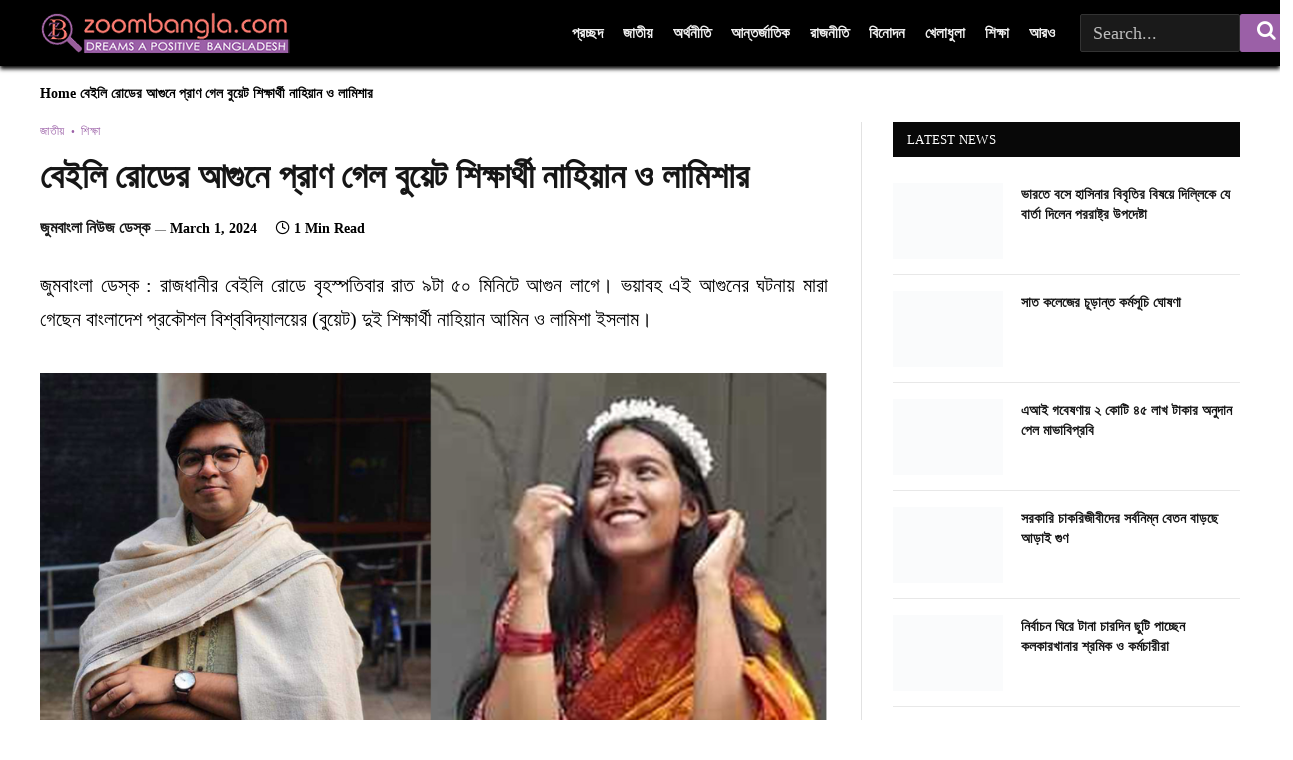

--- FILE ---
content_type: text/html; charset=UTF-8
request_url: https://inews.zoombangla.com/%E0%A6%AC%E0%A7%87%E0%A6%87%E0%A6%B2%E0%A6%BF-%E0%A6%B0%E0%A7%8B%E0%A6%A1%E0%A7%87%E0%A6%B0-%E0%A6%86%E0%A6%97%E0%A7%81%E0%A6%A8%E0%A7%87-%E0%A6%AA%E0%A7%8D%E0%A6%B0%E0%A6%BE%E0%A6%A3-%E0%A6%97/
body_size: 77971
content:
<!DOCTYPE html><html lang="en-US" class="s-light site-s-light"><head><script>(function(w,i,g){w[g]=w[g]||[];if(typeof w[g].push=='function')w[g].push(i)})
(window,'GTM-NTQCVM9W','google_tags_first_party');</script><script>(function(w,d,s,l){w[l]=w[l]||[];(function(){w[l].push(arguments);})('set', 'developer_id.dY2E1Nz', true);
		var f=d.getElementsByTagName(s)[0],
		j=d.createElement(s);j.async=true;j.src='/0cel/';
		f.parentNode.insertBefore(j,f);
		})(window,document,'script','dataLayer');</script><meta charset="UTF-8" /><meta name="viewport" content="width=device-width, initial-scale=1" /><meta name='robots' content='index, follow, max-image-preview:large, max-snippet:-1, max-video-preview:-1' /><title>বেইলি রোডের আগুনে প্রাণ গেল বুয়েট শিক্ষার্থী নাহিয়ান ও লামিশার - iNews</title><link rel="preload" href="https://i0.wp.com/inews.zoombangla.com/wp-content/uploads/2022/05/zb-logo-1.png" as="image"><link rel="preload" href="https://inews.zoombangla.com/wp-content/uploads/2022/04/zb-logo.png" as="image" fetchpriority="high"><link rel="preload" href="https://inews.zoombangla.com/wp-content/themes/smart-mag/css/icons/fonts/ts-icons.woff" as="font" type="font/woff" crossorigin fetchpriority="high"><link rel="preload" href="https://inews.zoombangla.com/wp-content/cache/perfmatters/inews.zoombangla.com/css/post.used.css?ver=1752512137" as="style" /><link rel="stylesheet" id="perfmatters-used-css" href="https://inews.zoombangla.com/wp-content/cache/perfmatters/inews.zoombangla.com/css/post.used.css?ver=1752512137" media="all" /><link rel="preload" as="font" href="https://inews.zoombangla.com/wp-content/themes/smart-mag/css/icons/fonts/ts-icons.woff2?v3.2" type="font/woff2" crossorigin="anonymous" /><meta name="description" content="রাজধানীর বেইলি রোডে বৃহস্পতিবার রাত ৯টা ৫০ মিনিটে আগুন লাগে। ভয়াবহ এই আগুনের ঘটনায় মারা গেছেন বাংলাদেশ প্রকৌশল" /><link rel="canonical" href="https://inews.zoombangla.com/বেইলি-রোডের-আগুনে-প্রাণ-গ/" /><meta property="og:locale" content="en_US" /><meta property="og:type" content="article" /><meta property="og:title" content="বেইলি রোডের আগুনে প্রাণ গেল বুয়েট শিক্ষার্থী নাহিয়ান ও লামিশার" /><meta property="og:description" content="রাজধানীর বেইলি রোডে বৃহস্পতিবার রাত ৯টা ৫০ মিনিটে আগুন লাগে। ভয়াবহ এই আগুনের ঘটনায় মারা গেছেন বাংলাদেশ প্রকৌশল" /><meta property="og:url" content="https://inews.zoombangla.com/বেইলি-রোডের-আগুনে-প্রাণ-গ/" /><meta property="og:site_name" content="iNews" /><meta property="article:publisher" content="https://www.facebook.com/zoombangla/" /><meta property="article:published_time" content="2024-03-01T02:31:05+00:00" /><meta property="article:modified_time" content="2024-03-01T02:31:26+00:00" /><meta property="og:image" content="https://inews.zoombangla.com/wp-content/uploads/2024/03/kijn.png" /><meta property="og:image:width" content="1015" /><meta property="og:image:height" content="571" /><meta property="og:image:type" content="image/png" /><meta name="author" content="জুমবাংলা নিউজ ডেস্ক" /><meta name="twitter:card" content="summary_large_image" /><meta name="twitter:creator" content="@জুমবাংলানিউজ/এসএস" /><meta name="twitter:site" content="@zoombangla" /> <script type="application/ld+json" class="yoast-schema-graph">{"@context":"https://schema.org","@graph":[{"@type":"Article","@id":"https://inews.zoombangla.com/%e0%a6%ac%e0%a7%87%e0%a6%87%e0%a6%b2%e0%a6%bf-%e0%a6%b0%e0%a7%8b%e0%a6%a1%e0%a7%87%e0%a6%b0-%e0%a6%86%e0%a6%97%e0%a7%81%e0%a6%a8%e0%a7%87-%e0%a6%aa%e0%a7%8d%e0%a6%b0%e0%a6%be%e0%a6%a3-%e0%a6%97/#article","isPartOf":{"@id":"https://inews.zoombangla.com/%e0%a6%ac%e0%a7%87%e0%a6%87%e0%a6%b2%e0%a6%bf-%e0%a6%b0%e0%a7%8b%e0%a6%a1%e0%a7%87%e0%a6%b0-%e0%a6%86%e0%a6%97%e0%a7%81%e0%a6%a8%e0%a7%87-%e0%a6%aa%e0%a7%8d%e0%a6%b0%e0%a6%be%e0%a6%a3-%e0%a6%97/"},"author":{"name":"জুমবাংলা নিউজ ডেস্ক","@id":"https://inews.zoombangla.com/#/schema/person/30843d21fc29f0a5ab40fa0822516b4d"},"headline":"বেইলি রোডের আগুনে প্রাণ গেল বুয়েট শিক্ষার্থী নাহিয়ান ও লামিশার","datePublished":"2024-03-01T02:31:05+00:00","dateModified":"2024-03-01T02:31:26+00:00","mainEntityOfPage":{"@id":"https://inews.zoombangla.com/%e0%a6%ac%e0%a7%87%e0%a6%87%e0%a6%b2%e0%a6%bf-%e0%a6%b0%e0%a7%8b%e0%a6%a1%e0%a7%87%e0%a6%b0-%e0%a6%86%e0%a6%97%e0%a7%81%e0%a6%a8%e0%a7%87-%e0%a6%aa%e0%a7%8d%e0%a6%b0%e0%a6%be%e0%a6%a3-%e0%a6%97/"},"wordCount":0,"publisher":{"@id":"https://inews.zoombangla.com/#organization"},"image":{"@id":"https://inews.zoombangla.com/%e0%a6%ac%e0%a7%87%e0%a6%87%e0%a6%b2%e0%a6%bf-%e0%a6%b0%e0%a7%8b%e0%a6%a1%e0%a7%87%e0%a6%b0-%e0%a6%86%e0%a6%97%e0%a7%81%e0%a6%a8%e0%a7%87-%e0%a6%aa%e0%a7%8d%e0%a6%b0%e0%a6%be%e0%a6%a3-%e0%a6%97/#primaryimage"},"thumbnailUrl":"https://i0.wp.com/inews.zoombangla.com/wp-content/uploads/2024/03/kijn.png?fit=1015%2C571&ssl=1","keywords":["‘জাতীয়","‘বুয়েট","আগুনে","গেল","নাহিয়ান","প্রাণ","বেইলি","রোডের","লামিশার","শিক্ষা","শিক্ষার্থী"],"articleSection":["জাতীয়","শিক্ষা"],"inLanguage":"en-US","copyrightYear":"2024","copyrightHolder":{"@id":"https://inews.zoombangla.com/#organization"}},{"@type":"WebPage","@id":"https://inews.zoombangla.com/%e0%a6%ac%e0%a7%87%e0%a6%87%e0%a6%b2%e0%a6%bf-%e0%a6%b0%e0%a7%8b%e0%a6%a1%e0%a7%87%e0%a6%b0-%e0%a6%86%e0%a6%97%e0%a7%81%e0%a6%a8%e0%a7%87-%e0%a6%aa%e0%a7%8d%e0%a6%b0%e0%a6%be%e0%a6%a3-%e0%a6%97/","url":"https://inews.zoombangla.com/%e0%a6%ac%e0%a7%87%e0%a6%87%e0%a6%b2%e0%a6%bf-%e0%a6%b0%e0%a7%8b%e0%a6%a1%e0%a7%87%e0%a6%b0-%e0%a6%86%e0%a6%97%e0%a7%81%e0%a6%a8%e0%a7%87-%e0%a6%aa%e0%a7%8d%e0%a6%b0%e0%a6%be%e0%a6%a3-%e0%a6%97/","name":"বেইলি রোডের আগুনে প্রাণ গেল বুয়েট শিক্ষার্থী নাহিয়ান ও লামিশার - iNews","isPartOf":{"@id":"https://inews.zoombangla.com/#website"},"primaryImageOfPage":{"@id":"https://inews.zoombangla.com/%e0%a6%ac%e0%a7%87%e0%a6%87%e0%a6%b2%e0%a6%bf-%e0%a6%b0%e0%a7%8b%e0%a6%a1%e0%a7%87%e0%a6%b0-%e0%a6%86%e0%a6%97%e0%a7%81%e0%a6%a8%e0%a7%87-%e0%a6%aa%e0%a7%8d%e0%a6%b0%e0%a6%be%e0%a6%a3-%e0%a6%97/#primaryimage"},"image":{"@id":"https://inews.zoombangla.com/%e0%a6%ac%e0%a7%87%e0%a6%87%e0%a6%b2%e0%a6%bf-%e0%a6%b0%e0%a7%8b%e0%a6%a1%e0%a7%87%e0%a6%b0-%e0%a6%86%e0%a6%97%e0%a7%81%e0%a6%a8%e0%a7%87-%e0%a6%aa%e0%a7%8d%e0%a6%b0%e0%a6%be%e0%a6%a3-%e0%a6%97/#primaryimage"},"thumbnailUrl":"https://i0.wp.com/inews.zoombangla.com/wp-content/uploads/2024/03/kijn.png?fit=1015%2C571&ssl=1","datePublished":"2024-03-01T02:31:05+00:00","dateModified":"2024-03-01T02:31:26+00:00","description":"রাজধানীর বেইলি রোডে বৃহস্পতিবার রাত ৯টা ৫০ মিনিটে আগুন লাগে। ভয়াবহ এই আগুনের ঘটনায় মারা গেছেন বাংলাদেশ প্রকৌশল","breadcrumb":{"@id":"https://inews.zoombangla.com/%e0%a6%ac%e0%a7%87%e0%a6%87%e0%a6%b2%e0%a6%bf-%e0%a6%b0%e0%a7%8b%e0%a6%a1%e0%a7%87%e0%a6%b0-%e0%a6%86%e0%a6%97%e0%a7%81%e0%a6%a8%e0%a7%87-%e0%a6%aa%e0%a7%8d%e0%a6%b0%e0%a6%be%e0%a6%a3-%e0%a6%97/#breadcrumb"},"inLanguage":"en-US","potentialAction":[{"@type":"ReadAction","target":["https://inews.zoombangla.com/%e0%a6%ac%e0%a7%87%e0%a6%87%e0%a6%b2%e0%a6%bf-%e0%a6%b0%e0%a7%8b%e0%a6%a1%e0%a7%87%e0%a6%b0-%e0%a6%86%e0%a6%97%e0%a7%81%e0%a6%a8%e0%a7%87-%e0%a6%aa%e0%a7%8d%e0%a6%b0%e0%a6%be%e0%a6%a3-%e0%a6%97/"]}]},{"@type":"ImageObject","inLanguage":"en-US","@id":"https://inews.zoombangla.com/%e0%a6%ac%e0%a7%87%e0%a6%87%e0%a6%b2%e0%a6%bf-%e0%a6%b0%e0%a7%8b%e0%a6%a1%e0%a7%87%e0%a6%b0-%e0%a6%86%e0%a6%97%e0%a7%81%e0%a6%a8%e0%a7%87-%e0%a6%aa%e0%a7%8d%e0%a6%b0%e0%a6%be%e0%a6%a3-%e0%a6%97/#primaryimage","url":"https://i0.wp.com/inews.zoombangla.com/wp-content/uploads/2024/03/kijn.png?fit=1015%2C571&ssl=1","contentUrl":"https://i0.wp.com/inews.zoombangla.com/wp-content/uploads/2024/03/kijn.png?fit=1015%2C571&ssl=1","width":1015,"height":571,"caption":"বেইলি রোডের আগুনে প্রাণ গেল বুয়েট শিক্ষার্থী নাহিয়ান ও লামিশার"},{"@type":"BreadcrumbList","@id":"https://inews.zoombangla.com/%e0%a6%ac%e0%a7%87%e0%a6%87%e0%a6%b2%e0%a6%bf-%e0%a6%b0%e0%a7%8b%e0%a6%a1%e0%a7%87%e0%a6%b0-%e0%a6%86%e0%a6%97%e0%a7%81%e0%a6%a8%e0%a7%87-%e0%a6%aa%e0%a7%8d%e0%a6%b0%e0%a6%be%e0%a6%a3-%e0%a6%97/#breadcrumb","itemListElement":[{"@type":"ListItem","position":1,"name":"Home","item":"https://inews.zoombangla.com/"},{"@type":"ListItem","position":2,"name":"বেইলি রোডের আগুনে প্রাণ গেল বুয়েট শিক্ষার্থী নাহিয়ান ও লামিশার"}]},{"@type":"WebSite","@id":"https://inews.zoombangla.com/#website","url":"https://inews.zoombangla.com/","name":"Bangla news","description":"Trusted World News","publisher":{"@id":"https://inews.zoombangla.com/#organization"},"alternateName":"Zoom Bangla News","potentialAction":[{"@type":"SearchAction","target":{"@type":"EntryPoint","urlTemplate":"https://inews.zoombangla.com/?s={search_term_string}"},"query-input":{"@type":"PropertyValueSpecification","valueRequired":true,"valueName":"search_term_string"}}],"inLanguage":"en-US"},{"@type":["Organization","Place","NewsMediaOrganization"],"@id":"https://inews.zoombangla.com/#organization","name":"zoombangla.com","url":"https://inews.zoombangla.com/","logo":{"@id":"https://inews.zoombangla.com/%e0%a6%ac%e0%a7%87%e0%a6%87%e0%a6%b2%e0%a6%bf-%e0%a6%b0%e0%a7%8b%e0%a6%a1%e0%a7%87%e0%a6%b0-%e0%a6%86%e0%a6%97%e0%a7%81%e0%a6%a8%e0%a7%87-%e0%a6%aa%e0%a7%8d%e0%a6%b0%e0%a6%be%e0%a6%a3-%e0%a6%97/#local-main-organization-logo"},"image":{"@id":"https://inews.zoombangla.com/%e0%a6%ac%e0%a7%87%e0%a6%87%e0%a6%b2%e0%a6%bf-%e0%a6%b0%e0%a7%8b%e0%a6%a1%e0%a7%87%e0%a6%b0-%e0%a6%86%e0%a6%97%e0%a7%81%e0%a6%a8%e0%a7%87-%e0%a6%aa%e0%a7%8d%e0%a6%b0%e0%a6%be%e0%a6%a3-%e0%a6%97/#local-main-organization-logo"},"sameAs":["https://www.facebook.com/zoombangla/","https://x.com/zoombangla","https://www.instagram.com/zoombangla/","https://www.linkedin.com/company/zoombangla/","https://www.pinterest.com/zoomboxinfo/bangla-news/","https://www.youtube.com/c/ZoomBanglaMediaBD"],"legalName":"Zoom Bangla Pvt Ltd","address":{"@id":"https://inews.zoombangla.com/%e0%a6%ac%e0%a7%87%e0%a6%87%e0%a6%b2%e0%a6%bf-%e0%a6%b0%e0%a7%8b%e0%a6%a1%e0%a7%87%e0%a6%b0-%e0%a6%86%e0%a6%97%e0%a7%81%e0%a6%a8%e0%a7%87-%e0%a6%aa%e0%a7%8d%e0%a6%b0%e0%a6%be%e0%a6%a3-%e0%a6%97/#local-main-place-address"},"telephone":["+8802222298414"],"contactPoint":{"@type":"ContactPoint","telephone":"+8802222298414","email":"info@zoombangla.com"},"openingHoursSpecification":[],"email":"info@zoombangla.com"},{"@type":"Person","@id":"https://inews.zoombangla.com/#/schema/person/30843d21fc29f0a5ab40fa0822516b4d","name":"জুমবাংলা নিউজ ডেস্ক","description":"Sabina Sami is a Journalist. He is the Sub-Editor of Zoom Bangla News. He is also a good writer.","sameAs":["https://x.com/জুমবাংলানিউজ/এসএস"],"url":"https://inews.zoombangla.com/author/sabinasami/"},{"@type":"PostalAddress","@id":"https://inews.zoombangla.com/%e0%a6%ac%e0%a7%87%e0%a6%87%e0%a6%b2%e0%a6%bf-%e0%a6%b0%e0%a7%8b%e0%a6%a1%e0%a7%87%e0%a6%b0-%e0%a6%86%e0%a6%97%e0%a7%81%e0%a6%a8%e0%a7%87-%e0%a6%aa%e0%a7%8d%e0%a6%b0%e0%a6%be%e0%a6%a3-%e0%a6%97/#local-main-place-address","streetAddress":"House: 06, Road: 11, Block: J, Baridhara, Dhaka","addressLocality":"Dhaka","postalCode":"1212","addressRegion":"Dhaka","addressCountry":"BD"},{"@type":"ImageObject","inLanguage":"en-US","@id":"https://inews.zoombangla.com/%e0%a6%ac%e0%a7%87%e0%a6%87%e0%a6%b2%e0%a6%bf-%e0%a6%b0%e0%a7%8b%e0%a6%a1%e0%a7%87%e0%a6%b0-%e0%a6%86%e0%a6%97%e0%a7%81%e0%a6%a8%e0%a7%87-%e0%a6%aa%e0%a7%8d%e0%a6%b0%e0%a6%be%e0%a6%a3-%e0%a6%97/#local-main-organization-logo","url":"https://i0.wp.com/inews.zoombangla.com/wp-content/uploads/2022/09/cropped-Logo-1.png?fit=96%2C96&ssl=1","contentUrl":"https://i0.wp.com/inews.zoombangla.com/wp-content/uploads/2022/09/cropped-Logo-1.png?fit=96%2C96&ssl=1","width":96,"height":96,"caption":"zoombangla.com"}]}</script> <meta name="geo.placename" content="Dhaka" /><meta name="geo.region" content="Bangladesh" /><link rel='dns-prefetch' href='//www.googletagmanager.com' /><link rel='dns-prefetch' href='//stats.wp.com' /><link rel='preconnect' href='//i0.wp.com' /><link rel='preconnect' href='//c0.wp.com' /><link rel="alternate" type="application/rss+xml" title="iNews &raquo; Feed" href="https://inews.zoombangla.com/feed/" /><link rel="alternate" title="oEmbed (JSON)" type="application/json+oembed" href="https://inews.zoombangla.com/wp-json/oembed/1.0/embed?url=https%3A%2F%2Finews.zoombangla.com%2F%25e0%25a6%25ac%25e0%25a7%2587%25e0%25a6%2587%25e0%25a6%25b2%25e0%25a6%25bf-%25e0%25a6%25b0%25e0%25a7%258b%25e0%25a6%25a1%25e0%25a7%2587%25e0%25a6%25b0-%25e0%25a6%2586%25e0%25a6%2597%25e0%25a7%2581%25e0%25a6%25a8%25e0%25a7%2587-%25e0%25a6%25aa%25e0%25a7%258d%25e0%25a6%25b0%25e0%25a6%25be%25e0%25a6%25a3-%25e0%25a6%2597%2F" /><link rel="alternate" title="oEmbed (XML)" type="text/xml+oembed" href="https://inews.zoombangla.com/wp-json/oembed/1.0/embed?url=https%3A%2F%2Finews.zoombangla.com%2F%25e0%25a6%25ac%25e0%25a7%2587%25e0%25a6%2587%25e0%25a6%25b2%25e0%25a6%25bf-%25e0%25a6%25b0%25e0%25a7%258b%25e0%25a6%25a1%25e0%25a7%2587%25e0%25a6%25b0-%25e0%25a6%2586%25e0%25a6%2597%25e0%25a7%2581%25e0%25a6%25a8%25e0%25a7%2587-%25e0%25a6%25aa%25e0%25a7%258d%25e0%25a6%25b0%25e0%25a6%25be%25e0%25a6%25a3-%25e0%25a6%2597%2F&#038;format=xml" /><style id='wp-img-auto-sizes-contain-inline-css' type='text/css'>img:is([sizes=auto i],[sizes^="auto," i]){contain-intrinsic-size:3000px 1500px}</style> <script src="[data-uri]" defer type="pmdelayedscript" data-cfasync="false" data-no-optimize="1" data-no-defer="1" data-no-minify="1"></script><script data-optimized="1" src="https://inews.zoombangla.com/wp-content/plugins/litespeed-cache/assets/js/webfontloader.min.js" defer type="pmdelayedscript" data-cfasync="false" data-no-optimize="1" data-no-defer="1" data-no-minify="1"></script><link rel="preload" as="image" href="https://inews.zoombangla.com/wp-content/uploads/2022/04/zb-logo.png"><link rel="preload" as="image" href="https://i0.wp.com/inews.zoombangla.com/wp-content/uploads/2024/03/kijn.png?resize=788%2C443&#038;ssl=1"><link rel="preload" as="image" href="https://i0.wp.com/inews.zoombangla.com/wp-content/uploads/2022/04/zb-logo.png?w=788&#038;ssl=1"><style id='wp-block-library-inline-css' type='text/css'>#custom-mobile-overlay{position:fixed;inset:0;background:rgb(0 0 0 / .5);z-index:99998;opacity:0;visibility:hidden;transition:opacity .3s ease}#custom-mobile-overlay.is-active{opacity:1;visibility:visible}#custom-mobile-menu{position:fixed;top:0;left:0;width:80%;max-width:320px;height:100%;background:#111;z-index:99999;transform:translateX(-100%);transition:transform .3s ease;overflow-y:auto;padding:20px}#custom-mobile-menu.is-open{transform:translateX(0)}#custom-mobile-close{background:none;border:0;color:#fff;font-size:24px;cursor:pointer;margin-bottom:20px}#custom-mobile-menu ul{list-style:none;margin:0;padding:0}#custom-mobile-menu li{border-bottom:1px solid rgb(255 255 255 / .15)}#custom-mobile-menu a{display:block;padding:12px 0;font-size:18px;color:#fff;text-decoration:none}body.mobile-menu-open{overflow:hidden}@media (min-width:992px){#custom-mobile-menu,#custom-mobile-overlay{display:none}}</style><style id='classic-theme-styles-inline-css' type='text/css'>/*! This file is auto-generated */
.wp-block-button__link{color:#fff;background-color:#32373c;border-radius:9999px;box-shadow:none;text-decoration:none;padding:calc(.667em + 2px) calc(1.333em + 2px);font-size:1.125em}.wp-block-file__button{background:#32373c;color:#fff;text-decoration:none}</style><style id='ez-toc-inline-css' type='text/css'>div#ez-toc-container .ez-toc-title{font-size:120%}div#ez-toc-container .ez-toc-title{font-weight:500}div#ez-toc-container ul li,div#ez-toc-container ul li a{font-size:95%}div#ez-toc-container ul li,div#ez-toc-container ul li a{font-weight:500}div#ez-toc-container nav ul ul li{font-size:90%}.ez-toc-box-title{font-weight:700;margin-bottom:10px;text-align:center;text-transform:uppercase;letter-spacing:1px;color:#666;padding-bottom:5px;position:absolute;top:-4%;left:5%;background-color:inherit;transition:top 0.3s ease}.ez-toc-box-title.toc-closed{top:-25%}.ez-toc-container-direction{direction:ltr}.ez-toc-counter ul{direction:ltr;counter-reset:item}.ez-toc-counter nav ul li a::before{content:counter(item,none) "- ";margin-right:.2em;counter-increment:item;flex-grow:0;flex-shrink:0;float:left}.ez-toc-widget-direction{direction:ltr}.ez-toc-widget-container ul{direction:ltr;counter-reset:item}.ez-toc-widget-container nav ul li a::before{content:counter(item,none) "- ";margin-right:.2em;counter-increment:item;flex-grow:0;flex-shrink:0;float:left}</style><style id='smartmag-core-inline-css' type='text/css'>:root{--c-main:#9b60a7;--c-main-rgb:155,96,167;--text-font:"Noto Serif Bengali", Georgia, serif;--body-font:"Noto Serif Bengali", Georgia, serif;--ui-font:"Noto Serif Bengali", Georgia, serif;--title-font:"Noto Serif Bengali", Georgia, serif;--h-font:"Noto Serif Bengali", Georgia, serif;--tertiary-font:"Noto Serif Bengali", Georgia, serif;--title-font:"Noto Serif Bengali", Georgia, serif;--h-font:"Noto Serif Bengali", Georgia, serif;--text-h-font:var(--h-font);--title-font:"Noto Serif Bengali", Georgia, serif;--footer-mt:0px}.main-wrap>.main{margin-top:0;margin-bottom:0}.smart-head-main{--c-shadow:#0a0a0a}.smart-head-main .smart-head-mid{--head-h:66px}.navigation-main .menu>li>a{font-size:16px;font-weight:700;text-transform:uppercase;letter-spacing:.03em}.navigation-main{--nav-items-space:12px}.navigation-main .menu>li>a:after{display:none}.navigation-main{margin-left:calc(-1 * var(--nav-items-space))}.s-dark .navigation-main{--c-nav-hov:#dddddd}.s-dark .navigation{--c-nav-drop-hov:#a0a0a0}.smart-head-mobile .smart-head-mid{border-bottom-width:0}.navigation-small{font-family:"Raleway",system-ui,-apple-system,"Segoe UI",Arial,sans-serif}.navigation-small .menu>li>a{font-size:15px;font-weight:700;text-transform:uppercase}.navigation-small{margin-left:calc(-1 * var(--nav-items-space))}.s-dark .smart-head-main .spc-social,.smart-head-main .s-dark .spc-social{--c-spc-social-hov:#bcbcbc}.smart-head-main .spc-social{--spc-social-fs:16px;--spc-social-size:36px}.smart-head-mobile{--search-icon-size:19px}.s-dark .smart-head-main .offcanvas-toggle:hover,.smart-head-main .s-dark .offcanvas-toggle:hover{--c-hamburger:#bcbcbc}.cat-labels .category{font-weight:700;color:#8224e3}.loop-list{--grid-row-gap:15px}.single-featured .featured,.the-post-header .featured{border-radius:10px;--media-radius:10px;overflow:hidden}.entry-content{font-size:20px}.site-s-light .entry-content{color:#000}.entry-content{--c-a:#8224e3}.post-content h4{font-size:20px}@media (min-width:941px) and (max-width:1200px){.navigation-main .menu>li>a{font-size:calc(10px + (16px - 10px) * .7)}.navigation-small .menu>li>a{font-size:calc(10px + (15px - 10px) * .7)}}</style> <script data-optimized="1" type="pmdelayedscript" id="asenha-public-js-extra" src="[data-uri]" defer data-perfmatters-type="text/javascript" data-cfasync="false" data-no-optimize="1" data-no-defer="1" data-no-minify="1"></script> <script data-optimized="1" type="pmdelayedscript" src="https://inews.zoombangla.com/wp-content/litespeed/js/dad23fa3eb4764b0ef49cf57efce4cc9.js?ver=3e440" id="asenha-public-js" defer data-deferred="1" data-perfmatters-type="text/javascript" data-cfasync="false" data-no-optimize="1" data-no-defer="1" data-no-minify="1"></script> <script data-optimized="1" type="pmdelayedscript" src="https://inews.zoombangla.com/wp-content/litespeed/js/5bb662e81bfdff2a30f0d5ebb2f18d0a.js?ver=34a94" id="sphere-post-views-js" defer data-deferred="1" data-perfmatters-type="text/javascript" data-cfasync="false" data-no-optimize="1" data-no-defer="1" data-no-minify="1"></script> <script data-optimized="1" type="pmdelayedscript" id="sphere-post-views-js-after" src="[data-uri]" defer data-perfmatters-type="text/javascript" data-cfasync="false" data-no-optimize="1" data-no-defer="1" data-no-minify="1"></script> <script type="pmdelayedscript" src="https://c0.wp.com/c/6.9/wp-includes/js/jquery/jquery.min.js" id="jquery-core-js" data-perfmatters-type="text/javascript" data-cfasync="false" data-no-optimize="1" data-no-defer="1" data-no-minify="1"></script> <script data-optimized="1" type="pmdelayedscript" id="jquery-core-js-after" src="[data-uri]" defer data-perfmatters-type="text/javascript" data-cfasync="false" data-no-optimize="1" data-no-defer="1" data-no-minify="1"></script> <link rel="https://api.w.org/" href="https://inews.zoombangla.com/wp-json/" /><link rel="alternate" title="JSON" type="application/json" href="https://inews.zoombangla.com/wp-json/wp/v2/posts/2244319" /><style>.ts-offcanvas,.smart-offcanvas,.smartmag-mobile-nav{display:none!important}</style> <script src="https://inews.zoombangla.com/wp-content/uploads/perfmatters/gtagv4.js?id=G-9W1NEHJE0V" defer data-deferred="1" type="pmdelayedscript" data-cfasync="false" data-no-optimize="1" data-no-defer="1" data-no-minify="1"></script><script src="[data-uri]" defer type="pmdelayedscript" data-cfasync="false" data-no-optimize="1" data-no-defer="1" data-no-minify="1"></script><link href="[data-uri]" rel="icon" type="image/x-icon" /><script async src="https://pagead2.googlesyndication.com/pagead/js/adsbygoogle.js?client=ca-pub-3322990084576082" crossorigin="anonymous" type="pmdelayedscript" data-cfasync="false" data-no-optimize="1" data-no-defer="1" data-no-minify="1"></script>  <script data-optimized="1" src="https://inews.zoombangla.com/wp-content/litespeed/js/8192427c7cb6d7e9f9491bae6ad62d07.js?ver=62d07" defer data-deferred="1" type="pmdelayedscript" data-cfasync="false" data-no-optimize="1" data-no-defer="1" data-no-minify="1"></script> <script data-optimized="1" src="[data-uri]" defer type="pmdelayedscript" data-cfasync="false" data-no-optimize="1" data-no-defer="1" data-no-minify="1"></script> <meta property="fb:pages" content="428107447254885" /><meta name="facebook-domain-verification" content="vo8u7sqty8i0u08wyl27nuh4ucke5p" /> <script data-optimized="1" src="https://inews.zoombangla.com/wp-content/litespeed/js/4817da72f3735132da64f9eed082a060.js?ver=2a060" defer data-deferred="1" type="pmdelayedscript" data-cfasync="false" data-no-optimize="1" data-no-defer="1" data-no-minify="1"></script> <script data-optimized="1" type="pmdelayedscript" src="[data-uri]" defer data-perfmatters-type="text/javascript" data-cfasync="false" data-no-optimize="1" data-no-defer="1" data-no-minify="1"></script> <style>img#wpstats{display:none}</style> <script data-optimized="1" src="[data-uri]" defer type="pmdelayedscript" data-cfasync="false" data-no-optimize="1" data-no-defer="1" data-no-minify="1"></script> <meta name="generator" content="Elementor 3.34.2; features: e_font_icon_svg, additional_custom_breakpoints; settings: css_print_method-internal, google_font-enabled, font_display-swap"><style>.e-con.e-parent:nth-of-type(n+4):not(.e-lazyloaded):not(.e-no-lazyload),.e-con.e-parent:nth-of-type(n+4):not(.e-lazyloaded):not(.e-no-lazyload) *{background-image:none!important}@media screen and (max-height:1024px){.e-con.e-parent:nth-of-type(n+3):not(.e-lazyloaded):not(.e-no-lazyload),.e-con.e-parent:nth-of-type(n+3):not(.e-lazyloaded):not(.e-no-lazyload) *{background-image:none!important}}@media screen and (max-height:640px){.e-con.e-parent:nth-of-type(n+2):not(.e-lazyloaded):not(.e-no-lazyload),.e-con.e-parent:nth-of-type(n+2):not(.e-lazyloaded):not(.e-no-lazyload) *{background-image:none!important}}</style><link rel="icon" href="https://i0.wp.com/inews.zoombangla.com/wp-content/uploads/2020/04/cropped-zbzb.png?fit=32%2C32&#038;ssl=1" sizes="32x32" /><link rel="icon" href="https://i0.wp.com/inews.zoombangla.com/wp-content/uploads/2020/04/cropped-zbzb.png?fit=192%2C192&#038;ssl=1" sizes="192x192" /><link rel="apple-touch-icon" href="https://i0.wp.com/inews.zoombangla.com/wp-content/uploads/2020/04/cropped-zbzb.png?fit=180%2C180&#038;ssl=1" /><meta name="msapplication-TileImage" content="https://i0.wp.com/inews.zoombangla.com/wp-content/uploads/2020/04/cropped-zbzb.png?fit=270%2C270&#038;ssl=1" /><style type="text/css" id="wp-custom-css">.single figure{width:auto!important;text-align:left!important}figure{width:auto!important;text-align:left!important}.page-id-3177341 body{font-family:Arial,Helvetica,sans-serif;background:#fff;color:#111}.editorial-hero{margin-top:-50px!important;background:#0b0b0b;color:#fff;padding:80px 20px 70px}.editorial-hero .wrap{max-width:1200px;margin:auto;display:grid;gap:40px}.editorial-hero h1{font-size:44px;font-weight:800;margin-bottom:20px;color:#fff}.editorial-hero p{font-size:17px;line-height:1.7;color:#d1d1d1}.editorial-hero .vision{margin-top:30px}.editorial-hero .vision h3{color:#ff3b3b;font-size:18px;margin-bottom:10px}.keywords{display:flex;flex-wrap:wrap;gap:12px;align-items:center;justify-content:flex-end}.keyword{background:#2b2b2b;padding:12px 18px;border-radius:6px;font-weight:600;border-bottom:3px solid #ff3b3b}.editorial-content{max-width:1200px;margin:auto;padding:70px 20px}.editorial-content h2{font-size:32px;color:#111;margin-bottom:40px;border-left:6px solid #ff3b3b;padding-left:14px}.approach{display:grid;grid-template-columns:1fr 1fr;gap:40px}.approach h4{color:#000;font-size:18px;margin-bottom:8px}.approach p{font-size:15px;line-height:1.7;color:#444}.editors-title{font-size:26px;margin-bottom:25px;border-bottom:2px solid #ff3b3b;padding-bottom:10px}.editors-grid{display:grid;grid-template-columns:repeat(2,1fr);gap:30px}.editor-card{border:1px solid #eee;padding:25px;border-radius:6px}.editor-name{font-size:20px;font-weight:700}.editor-role{display:inline-block;background:#ff3b3b;color:#fff;font-size:13px;padding:5px 10px;margin:8px 0 12px;border-radius:4px}.editor-card p{font-size:14px;line-height:1.7;color:#333}@media (max-width:900px){.editorial-hero .wrap,.approach,.editors-grid{grid-template-columns:1fr}}.editors-section{background:#fff;padding:80px 0}.editors-wrap{max-width:1200px;margin:auto}.editors-heading{font-size:28px;font-weight:700;margin-bottom:30px;padding-bottom:10px;border-bottom:2px solid #ff3b3b}.editors-grid{display:grid;grid-template-columns:repeat(2,1fr);gap:30px}.editor-box{border:1px solid #eee;padding:25px;border-radius:6px}.editor-top{display:flex;gap:18px;margin-bottom:15px}.editor-top img{width:90px;height:90px;border-radius:50%;object-fit:cover;border:3px solid #ff3b3b}.editor-top h3{color:#222;margin:0 0 6px;font-size:20px;font-weight:700}.role-badge{display:inline-block;background:#ff3b3b;color:#fff;font-size:13px;padding:5px 10px;border-radius:4px;margin-bottom:8px}.editor-socials{margin-top:6px}.editor-socials a{display:inline-flex;align-items:center;justify-content:center;width:26px;height:26px;border:1px solid #ff3b3b;color:#ff3b3b;border-radius:50%;font-size:13px;margin-right:6px;text-decoration:none;font-weight:700}.editor-box p{font-size:14px;line-height:1.7;color:#333}@media (max-width:900px){.editors-grid{grid-template-columns:1fr}}.page-id-3175 .post-content.page-content.entry-content{display:flex}ul#menu-footer{display:grid;grid-template-columns:repeat(3,minmax(180px,1fr));gap:14px 60px;padding:0;margin:0;list-style:none}ul#menu-footer li{line-height:1.8}ul#menu-footer li a{color:#fff;text-decoration:none;font-size:15px;opacity:.9}ul#menu-footer li a:hover{opacity:1;text-decoration:underline}ul#menu-footer li.menu-center{grid-column:2 / 3;text-align:center;margin-top:12px}.single-post .smart-head .items-center{justify-content:center}.smart-head .items-right .nav-wrap{justify-content:flex-end;padding-left:20px}.navigation-main .menu>li>a{font-size:15px;font-weight:700;text-transform:uppercase;letter-spacing:0;font-family:sans-serif}.navigation .menu>li>a{padding:10px}.smart-head-search{width:160px}.home .navigation-main .menu>li>a{font-size:15px;font-family:"Raleway"!important}.main-wrap .wp-post-image,.post-content img{opacity:1!important}.page-id-2976884 div#national-news{display:none}.page-id-2976884 div#international-news{display:none}.mobileonly{display:none}.desktoponly{display:block}.has-share-float>.post-content{text-align:justify}@media only screen and (max-width:600px){html,body{max-width:100%;overflow-x:hidden}.mobileonly{display:block}.desktoponly{display:none}.has-sb-sep .main-sidebar{display:none}.spc-auto-load-post{margin-top:0}.entry-content{font-size:22px}}}.small-post .post-title{font-size:18px}.main-sidebar .widget{margin-bottom:15px}.entry-content{text-align:justify}.spc-auto-load-post{border-top:10px solid #F2776D;margin-top:20px;background:url(https://inews.zoombangla.com/wp-content/uploads/2022/05/arrow-down-1.png) top center no-repeat}.breadcrumbs{font-size:14px;color:#000;font-weight:700}.breadcrumbs a{color:#000;font-weight:700}time.post-date{font-size:14px;color:#000;font-weight:700}.post-meta .has-icon{font-size:14px;color:#000;font-weight:700}.the-post-tags a{color:#000;font-weight:700}.block-head-ac .heading .color{color:#000}.page-id-1842619 .post-content h2{margin-top:.35em;margin-bottom:0em}.page-id-1842619 .post-content h2 a{color:#000}.page-id-1842619 .wp-block-post-featured-image img{height:150px}.page-id-1842619 figure.wp-container-1.alignwide.wp-block-post-featured-image{margin:0px!important}.page-id-1842619 .slider .post-content h2{margin-top:-2.65em;margin-bottom:0;position:relative}@media (max-width:1200px){.main-wrap{overflow-x:clip;position:absolute}}.card1{height:250px;width:300px}.card1 a:link{text-decoration:none}.card1 .info{background:#fff;border-top:2px solid red;padding-top:5px;text-align:center;color:#444;font-weight:700}.card1 .tumb img{width:100%;object-fit:contain}.card1 .btn{display:flex;border-bottom-left-radius:5px;border-bottom-right-radius:5px;justify-content:space-around}.card1 .btn .follow{background:#9B60A7;width:130px;height:30px;line-height:30px;text-align:center;border-radius:5px;margin-top:5px;font-weight:600px;color:#fff}a.mobileonly.fullwidth img{width:100%}.ez-toc-sticky{display:none}.tsi{font-size:20px}.smart-head-search .query{font-size:18px}.smart-head-search form{display:flex}.ad-label{font-size:12px;color:#666;text-transform:uppercase;margin-bottom:5px}.post-desk-label1{display:none}.post-desk-label{font-size:16px;font-weight:700;color:#333;margin-bottom:10px}.post-meta .post-author>a{color:var(--c-contrast-850);font-weight:700}span.by{display:none}span.meta-item.post-author.has-img{font-size:16px;font-weight:700;color:#000}.home *{padding:0;box-sizing:border-box}.home body{font-family:'Arial',sans-serif;color:#333;background-color:#f4f4f4}.home .content-wrapper{max-width:1200px;margin:0 auto;padding:20px}.home .upper-wrapper{display:flex;gap:10px}.home .national-news{width:100%;margin-bottom:20px}.home .section-title{font-size:2rem;margin-bottom:15px;font-weight:700;color:#333}.home .news-items{display:flex;flex-direction:column;gap:15px}.home .news-item{background:#fff;padding:15px;margin-bottom:10px;border-radius:8px;overflow:hidden;box-shadow:0 2px 8px rgb(0 0 0 / .1);transition:transform 0.3s ease}.home .news-link{text-decoration:none;color:inherit}.home .news-title{font-size:1.5rem;margin-bottom:10px}.home .news-excerpt{font-size:1rem;color:#666}.home .content-container{display:grid;grid-template-columns:repeat(4,1fr);gap:20px;width:100%}.home .post-item{background-color:#fff;border-radius:8px;overflow:hidden;box-shadow:0 2px 8px rgb(0 0 0 / .1);transition:transform 0.3s ease}.home .post-item:hover{transform:translateY(-5px)}.home .post-image{height:150px;overflow:hidden}.home .post-image img{width:100%;height:100%;object-fit:cover}.home .code-block.code-block-center.code-block-1{display:none}.home .load-more-wrapper{text-align:center;margin:30px 0}.home .load-more-btn{background-color:#000;color:#fff;padding:10px 20px;font-size:16px;font-weight:700;line-height:1.5;border:none;border-radius:4px;display:inline-flex;align-items:center;justify-content:center}.home .load-more-btn:hover{background-color:#004094}@media (max-width:768px){.home .content-container{grid-template-columns:1fr}.home .upper-wrapper{flex-direction:column}}.page-id-2976884 *{padding:0;box-sizing:border-box}.page-id-2976884 body{font-family:'Arial',sans-serif;color:#333;background-color:#f4f4f4}.page-id-2976884 .content-wrapper{max-width:1200px;margin:0 auto;padding:20px}.page-id-2976884 .upper-wrapper{display:flex;gap:10px}.home .national-news{width:100%;margin-bottom:20px}.page-id-2976884 .section-title{font-size:2rem;margin-bottom:15px;font-weight:700;color:#333}.page-id-2976884 .news-items{display:flex;flex-direction:column;gap:15px}.page-id-2976884 .news-item{background:#fff;padding:15px;margin-bottom:10px;border-radius:8px;overflow:hidden;box-shadow:0 2px 8px rgb(0 0 0 / .1);transition:transform 0.3s ease}.page-id-2976884 .news-link{text-decoration:none;color:inherit}.page-id-2976884 .news-title{font-size:1.5rem;margin-bottom:10px}.page-id-2976884 .news-excerpt{font-size:1rem;color:#666}.page-id-2976884 .content-container{display:grid;grid-template-columns:repeat(4,1fr);gap:20px;width:100%}.page-id-2976884 .post-item{background-color:#fff;border-radius:8px;overflow:hidden;box-shadow:0 2px 8px rgb(0 0 0 / .1);transition:transform 0.3s ease}.page-id-2976884 .post-item:hover{transform:translateY(-5px)}.page-id-2976884 .post-image{height:150px;overflow:hidden}.page-id-2976884 .post-image img{width:100%;height:100%;object-fit:cover}.page-id-2976884 .post-title{font-size:1.2rem;padding:15px;text-align:center;color:#333}.page-id-2976884 .load-more-wrapper{text-align:center;margin:30px 0}.page-id-2976884 .load-more-btn{background-color:#000;color:#fff;padding:10px 20px;font-size:16px;font-weight:700;line-height:1.5;border:none;border-radius:4px;display:inline-flex;align-items:center;justify-content:center}p.footertext{padding-right:30px;text-align:justify}.home .load-more-btn:hover{background-color:#004094}.home p.footertext{padding-right:100px;text-align:justify}ul#menu-footer-1{display:none}footer.main-footer.cols-gap-lg.footer-bold.s-dark{font-family:sans-serif}@media (max-width:768px){.page-id-2976884 .content-container{grid-template-columns:1fr}ul#menu-footer{display:grid;grid-template-columns:repeat(2,1fr);gap:10px;padding:0;list-style:none}.home button.offcanvas-toggle.has-icon{margin-left:20px!important}.home a.search-icon.has-icon-only.is-icon{margin-right:20px}.home .ts-contain.wrap{padding-left:40px}p.footertext{padding-right:10px;text-align:justify}.home p.footertext{padding-right:50px;text-align:justify}}</style><style>.ai-viewports{--ai:1}.ai-viewport-3{display:none!important}.ai-viewport-2{display:none!important}.ai-viewport-1{display:inherit!important}.ai-viewport-0{display:none!important}@media (min-width:768px) and (max-width:979px){.ai-viewport-1{display:none!important}.ai-viewport-2{display:inherit!important}}@media (max-width:767px){.ai-viewport-1{display:none!important}.ai-viewport-3{display:inherit!important}}.code-block-center{margin:8px auto;text-align:center;display:block;clear:both}</style><noscript><style>.perfmatters-lazy[data-src]{display:none !important;}</style></noscript><style>.perfmatters-lazy.pmloaded,.perfmatters-lazy.pmloaded>img,.perfmatters-lazy>img.pmloaded,.perfmatters-lazy[data-ll-status=entered]{animation:500ms pmFadeIn}@keyframes pmFadeIn{0%{opacity:0}100%{opacity:1}}body .perfmatters-lazy-css-bg:not([data-ll-status=entered]),body .perfmatters-lazy-css-bg:not([data-ll-status=entered]) *,body .perfmatters-lazy-css-bg:not([data-ll-status=entered])::before,body .perfmatters-lazy-css-bg:not([data-ll-status=entered])::after,body .perfmatters-lazy-css-bg:not([data-ll-status=entered]) *::before,body .perfmatters-lazy-css-bg:not([data-ll-status=entered]) *::after{background-image:none!important;will-change:transform;transition:opacity 0.025s ease-in,transform 0.025s ease-in!important}</style></head><body class="wp-singular post-template-default single single-post postid-2244319 single-format-standard wp-theme-smart-mag right-sidebar post-layout-modern post-cat-3 has-lb has-lb-sm ts-img-hov-fade has-sb-sep layout-normal elementor-default elementor-kit-1832671"><div class="main-wrap"><div class="off-canvas-backdrop"></div><div class="mobile-menu-container off-canvas s-dark hide-menu-lg" id="off-canvas"><div class="off-canvas-head">
<a href="#" class="close">
<span class="visuallyhidden">Close Menu</span>
<i class="tsi tsi-times"></i>
</a><div class="ts-logo">
<img data-lazyloaded="1" src="[data-uri]" class="logo-mobile logo-image" data-src="https://i0.wp.com/inews.zoombangla.com/wp-content/uploads/2022/05/zb-logo-1.png?fit=350%2C59&#038;ssl=1" width="175" height="30" alt="iNews"/></div></div><div class="off-canvas-content"><ul id="menu-bangla-menu" class="mobile-menu"><li id="menu-item-1554012" class="menu-item menu-item-type-custom menu-item-object-custom menu-item-1554012"><a href="https://zoombangla.com/">প্রচ্ছদ</a></li><li id="menu-item-1152676" class="menu-item menu-item-type-taxonomy menu-item-object-category current-post-ancestor current-menu-parent current-post-parent menu-item-1152676"><a href="https://inews.zoombangla.com/category/national-news-of-bangladesh/">জাতীয়</a></li><li id="menu-item-1152683" class="menu-item menu-item-type-taxonomy menu-item-object-category menu-item-1152683"><a href="https://inews.zoombangla.com/category/bangla-business-news/">অর্থনীতি</a></li><li id="menu-item-1152677" class="menu-item menu-item-type-taxonomy menu-item-object-category menu-item-1152677"><a href="https://inews.zoombangla.com/category/international-bangla-news/">আন্তর্জাতিক</a></li><li id="menu-item-1152684" class="menu-item menu-item-type-taxonomy menu-item-object-category menu-item-1152684"><a href="https://inews.zoombangla.com/category/bangla-politics-news/">রাজনীতি</a></li><li id="menu-item-1152680" class="menu-item menu-item-type-taxonomy menu-item-object-category menu-item-1152680"><a href="https://inews.zoombangla.com/category/bangla-entertainment-news/">বিনোদন</a></li><li id="menu-item-1152678" class="menu-item menu-item-type-taxonomy menu-item-object-category menu-item-1152678"><a href="https://inews.zoombangla.com/category/bangla-sports-news/">খেলাধুলা</a></li><li id="menu-item-1750290" class="menu-item menu-item-type-taxonomy menu-item-object-category current-post-ancestor current-menu-parent current-post-parent menu-item-1750290"><a href="https://inews.zoombangla.com/category/bangla-education-news/">শিক্ষা</a></li><li id="menu-item-1751370" class="menu-item menu-item-type-custom menu-item-object-custom menu-item-has-children menu-item-1751370"><a href="#">আরও</a><ul class="sub-menu"><li id="menu-item-1677672" class="menu-item menu-item-type-taxonomy menu-item-object-category menu-item-1677672"><a href="https://inews.zoombangla.com/category/lifestyle-bangla-news/">লাইফস্টাইল</a></li><li id="menu-item-1152686" class="menu-item menu-item-type-taxonomy menu-item-object-category menu-item-1152686"><a href="https://inews.zoombangla.com/category/bangla-science-technology-news/">বিজ্ঞান ও প্রযুক্তি</a></li><li id="menu-item-1152679" class="menu-item menu-item-type-taxonomy menu-item-object-category menu-item-1152679"><a href="https://inews.zoombangla.com/category/divisional/">বিভাগীয় সংবাদ</a></li><li id="menu-item-1751388" class="menu-item menu-item-type-taxonomy menu-item-object-category menu-item-1751388"><a href="https://inews.zoombangla.com/category/exceptional/">অন্যরকম খবর</a></li><li id="menu-item-1751371" class="menu-item menu-item-type-taxonomy menu-item-object-category menu-item-1751371"><a href="https://inews.zoombangla.com/category/crime-corruption/">অপরাধ-দুর্নীতি</a></li><li id="menu-item-1751380" class="menu-item menu-item-type-taxonomy menu-item-object-category menu-item-1751380"><a href="https://inews.zoombangla.com/category/national-news-of-bangladesh/positive-bangladesh/">পজিটিভ বাংলাদেশ</a></li><li id="menu-item-1751372" class="menu-item menu-item-type-taxonomy menu-item-object-category menu-item-1751372"><a href="https://inews.zoombangla.com/category/legal/">আইন-আদালত</a></li><li id="menu-item-1751379" class="menu-item menu-item-type-taxonomy menu-item-object-category menu-item-1751379"><a href="https://inews.zoombangla.com/category/travel/">ট্র্যাভেল</a></li><li id="menu-item-1751381" class="menu-item menu-item-type-taxonomy menu-item-object-category menu-item-1751381"><a href="https://inews.zoombangla.com/category/lifestyle-bangla-news/question-answer/">প্রশ্ন ও উত্তর</a></li><li id="menu-item-1751387" class="menu-item menu-item-type-taxonomy menu-item-object-category menu-item-1751387"><a href="https://inews.zoombangla.com/category/international-bangla-news/expat-news/">প্রবাসী খবর</a></li><li id="menu-item-1751373" class="menu-item menu-item-type-taxonomy menu-item-object-category menu-item-1751373"><a href="https://inews.zoombangla.com/category/ajker-rashifol/">আজকের রাশিফল</a></li><li id="menu-item-1751383" class="menu-item menu-item-type-taxonomy menu-item-object-category menu-item-1751383"><a href="https://inews.zoombangla.com/category/opinion/">মুক্তমত/ফিচার/সাক্ষাৎকার</a></li><li id="menu-item-1751376" class="menu-item menu-item-type-taxonomy menu-item-object-category menu-item-1751376"><a href="https://inews.zoombangla.com/category/bangla-education-news/campus/">ক্যাম্পাস</a></li><li id="menu-item-1751378" class="menu-item menu-item-type-taxonomy menu-item-object-category menu-item-1751378"><a href="https://inews.zoombangla.com/category/jobs/">Jobs</a></li><li id="menu-item-1751386" class="menu-item menu-item-type-taxonomy menu-item-object-category menu-item-1751386"><a href="https://inews.zoombangla.com/category/lifestyle-bangla-news/land-related/">জমিজমা সংক্রান্ত</a></li></ul></li></ul><div class="spc-social-block spc-social spc-social-b smart-head-social">
<a href="https://www.facebook.com/Zoombangla/" class="link service s-facebook" target="_blank" rel="nofollow noopener">
<i class="icon tsi tsi-facebook"></i>					<span class="visuallyhidden">Facebook</span>
</a>
<a href="https://twitter.com/zoombangla" class="link service s-twitter" target="_blank" rel="nofollow noopener">
<i class="icon tsi tsi-twitter"></i>					<span class="visuallyhidden">X (Twitter)</span>
</a>
<a href="#" class="link service s-instagram" target="_blank" rel="nofollow noopener">
<i class="icon tsi tsi-instagram"></i>					<span class="visuallyhidden">Instagram</span>
</a></div></div></div><div class="smart-head smart-head-b smart-head-main" id="smart-head"><div class="smart-head-row smart-head-mid s-dark smart-head-row-full"><div class="inner wrap"><div class="items items-left ">
<a href="https://inews.zoombangla.com/" title="iNews" rel="home" class="logo-link ts-logo logo-is-image">
<span>
<img data-perfmatters-preload src="https://inews.zoombangla.com/wp-content/uploads/2022/04/zb-logo.png" class="logo-image" alt="iNews" width="250" height="42" fetchpriority="high" decoding="sync">
</span>
</a></div><div class="items items-center empty"></div><div class="items items-right "><div class="nav-wrap"><nav class="navigation navigation-main nav-hov-a"><ul id="menu-bangla-menu-1" class="menu"><li class="menu-item menu-item-type-custom menu-item-object-custom menu-item-1554012"><a href="https://zoombangla.com/">প্রচ্ছদ</a></li><li class="menu-item menu-item-type-taxonomy menu-item-object-category current-post-ancestor current-menu-parent current-post-parent menu-cat-3 menu-item-1152676"><a href="https://inews.zoombangla.com/category/national-news-of-bangladesh/">জাতীয়</a></li><li class="menu-item menu-item-type-taxonomy menu-item-object-category menu-cat-17 menu-item-1152683"><a href="https://inews.zoombangla.com/category/bangla-business-news/">অর্থনীতি</a></li><li class="menu-item menu-item-type-taxonomy menu-item-object-category menu-cat-5 menu-item-1152677"><a href="https://inews.zoombangla.com/category/international-bangla-news/">আন্তর্জাতিক</a></li><li class="menu-item menu-item-type-taxonomy menu-item-object-category menu-cat-28 menu-item-1152684"><a href="https://inews.zoombangla.com/category/bangla-politics-news/">রাজনীতি</a></li><li class="menu-item menu-item-type-taxonomy menu-item-object-category menu-cat-16 menu-item-1152680"><a href="https://inews.zoombangla.com/category/bangla-entertainment-news/">বিনোদন</a></li><li class="menu-item menu-item-type-taxonomy menu-item-object-category menu-cat-7 menu-item-1152678"><a href="https://inews.zoombangla.com/category/bangla-sports-news/">খেলাধুলা</a></li><li class="menu-item menu-item-type-taxonomy menu-item-object-category current-post-ancestor current-menu-parent current-post-parent menu-cat-37 menu-item-1750290"><a href="https://inews.zoombangla.com/category/bangla-education-news/">শিক্ষা</a></li><li class="menu-item menu-item-type-custom menu-item-object-custom menu-item-has-children menu-item-1751370"><a href="#">আরও</a><ul class="sub-menu"><li class="menu-item menu-item-type-taxonomy menu-item-object-category menu-cat-6 menu-item-1677672"><a href="https://inews.zoombangla.com/category/lifestyle-bangla-news/">লাইফস্টাইল</a></li><li class="menu-item menu-item-type-taxonomy menu-item-object-category menu-cat-11 menu-item-1152686"><a href="https://inews.zoombangla.com/category/bangla-science-technology-news/">বিজ্ঞান ও প্রযুক্তি</a></li><li class="menu-item menu-item-type-taxonomy menu-item-object-category menu-cat-19 menu-item-1152679"><a href="https://inews.zoombangla.com/category/divisional/">বিভাগীয় সংবাদ</a></li><li class="menu-item menu-item-type-taxonomy menu-item-object-category menu-cat-18 menu-item-1751388"><a href="https://inews.zoombangla.com/category/exceptional/">অন্যরকম খবর</a></li><li class="menu-item menu-item-type-taxonomy menu-item-object-category menu-cat-20 menu-item-1751371"><a href="https://inews.zoombangla.com/category/crime-corruption/">অপরাধ-দুর্নীতি</a></li><li class="menu-item menu-item-type-taxonomy menu-item-object-category menu-cat-73 menu-item-1751380"><a href="https://inews.zoombangla.com/category/national-news-of-bangladesh/positive-bangladesh/">পজিটিভ বাংলাদেশ</a></li><li class="menu-item menu-item-type-taxonomy menu-item-object-category menu-cat-47 menu-item-1751372"><a href="https://inews.zoombangla.com/category/legal/">আইন-আদালত</a></li><li class="menu-item menu-item-type-taxonomy menu-item-object-category menu-cat-29 menu-item-1751379"><a href="https://inews.zoombangla.com/category/travel/">ট্র্যাভেল</a></li><li class="menu-item menu-item-type-taxonomy menu-item-object-category menu-cat-74 menu-item-1751381"><a href="https://inews.zoombangla.com/category/lifestyle-bangla-news/question-answer/">প্রশ্ন ও উত্তর</a></li><li class="menu-item menu-item-type-taxonomy menu-item-object-category menu-cat-91 menu-item-1751387"><a href="https://inews.zoombangla.com/category/international-bangla-news/expat-news/">প্রবাসী খবর</a></li><li class="menu-item menu-item-type-taxonomy menu-item-object-category menu-cat-34 menu-item-1751373"><a href="https://inews.zoombangla.com/category/ajker-rashifol/">আজকের রাশিফল</a></li><li class="menu-item menu-item-type-taxonomy menu-item-object-category menu-cat-9 menu-item-1751383"><a href="https://inews.zoombangla.com/category/opinion/">মুক্তমত/ফিচার/সাক্ষাৎকার</a></li><li class="menu-item menu-item-type-taxonomy menu-item-object-category menu-cat-63 menu-item-1751376"><a href="https://inews.zoombangla.com/category/bangla-education-news/campus/">ক্যাম্পাস</a></li><li class="menu-item menu-item-type-taxonomy menu-item-object-category menu-cat-94 menu-item-1751378"><a href="https://inews.zoombangla.com/category/jobs/">Jobs</a></li><li class="menu-item menu-item-type-taxonomy menu-item-object-category menu-cat-1 menu-item-1751386"><a href="https://inews.zoombangla.com/category/lifestyle-bangla-news/land-related/">জমিজমা সংক্রান্ত</a></li></ul></li></ul></nav></div><div class="smart-head-search"><form role="search" class="search-form" action="https://inews.zoombangla.com/" method="get">
<input type="text" name="s" class="query live-search-query" value="" placeholder="Search..." autocomplete="off" />
<button class="search-button" type="submit">
<i class="tsi tsi-search"></i>
<span class="visuallyhidden"></span>
</button></form></div></div></div></div></div><div class="smart-head smart-head-a smart-head-mobile" id="smart-head-mobile" data-sticky="mid" data-sticky-type="smart" data-sticky-full><div class="smart-head-row smart-head-mid smart-head-row-3 s-dark smart-head-row-full"><div class="inner full"><div class="items items-left ">
<button class="offcanvas-toggle has-icon" type="button" aria-label="Menu">
<span class="hamburger-icon hamburger-icon-a">
<span class="inner"></span>
</span>
</button></div><div class="items items-center ">
<a href="https://inews.zoombangla.com/" title="iNews" rel="home" class="logo-link ts-logo logo-is-image">
<span>
<img data-lazyloaded="1" src="[data-uri]" class="logo-mobile logo-image" data-src="https://i0.wp.com/inews.zoombangla.com/wp-content/uploads/2022/05/zb-logo-1.png?fit=350%2C59&#038;ssl=1" width="175" height="30" alt="iNews"/>
</span>
</a></div><div class="items items-right "><a href="#" class="search-icon has-icon-only is-icon" title="Search">
<i class="tsi tsi-search"></i>
</a></div></div></div></div><nav class="breadcrumbs is-full-width breadcrumbs-a" id="breadcrumb"><div class="inner ts-contain "><span><span><a href="https://inews.zoombangla.com/">Home</a></span> <span class="cs-separator"></span> <span class="breadcrumb_last" aria-current="page">বেইলি রোডের আগুনে প্রাণ গেল বুয়েট শিক্ষার্থী নাহিয়ান ও লামিশার</span></span></div></nav><div class="main ts-contain cf right-sidebar"><div class="ts-row"><div class="col-8 main-content s-post-contain"><div class="the-post-header s-head-modern s-head-modern-a"><div class="post-meta post-meta-a post-meta-left post-meta-single has-below"><div class="post-meta-items meta-above"><span class="meta-item post-cat">
<a href="https://inews.zoombangla.com/category/national-news-of-bangladesh/" class="category term-color-3" rel="category">জাতীয়</a> <a href="https://inews.zoombangla.com/category/bangla-education-news/" class="category term-color-37" rel="category">শিক্ষা</a>
</span></div><h1 class="is-title post-title">বেইলি রোডের আগুনে প্রাণ গেল বুয়েট শিক্ষার্থী নাহিয়ান ও লামিশার</h1><div class="post-meta-items meta-below has-author-img"><span class="meta-item post-author has-img"><span class="by">By</span> <a href="https://inews.zoombangla.com/author/sabinasami/" title="Posts by জুমবাংলা নিউজ ডেস্ক" rel="author">জুমবাংলা নিউজ ডেস্ক</a></span><span class="meta-item has-next-icon date-modified"><time class="post-date" datetime="2024-03-01T08:31:26+06:00">March 1, 2024</time></span><span class="meta-item read-time has-icon"><i class="tsi tsi-clock"></i>1 Min Read</span></div></div></div><div class="single-featured"></div><div class="the-post s-post-modern"><article id="post-2244319" class="post-2244319 post type-post status-publish format-standard has-post-thumbnail category-national-news-of-bangladesh category-bangla-education-news tag-54482 tag-70686 tag-8144 tag-8483 tag-165 tag-8480 tag-95034 tag-68104 tag-95046 tag-1131 tag-588"><div class="post-content-wrap"><div class="post-content cf entry-content content-normal"><p>জুমবাংলা ডেস্ক : রাজধানীর বেইলি রোডে বৃহস্পতিবার রাত ৯টা ৫০ মিনিটে আগুন লাগে। ভয়াবহ এই আগুনের ঘটনায় মারা গেছেন বাংলাদেশ প্রকৌশল বিশ্ববিদ্যালয়ের (বুয়েট) দুই শিক্ষার্থী নাহিয়ান আমিন ও লামিশা ইসলাম।</p><p><a href="https://i0.wp.com/inews.zoombangla.com/wp-content/uploads/2024/03/kijn.png?ssl=1"><img data-recalc-dims="1" fetchpriority="high" decoding="sync" class="aligncenter size-full wp-image-2244321" src="https://i0.wp.com/inews.zoombangla.com/wp-content/uploads/2024/03/kijn.png?resize=788%2C443&#038;ssl=1" alt="বেইলি রোডের আগুনে প্রাণ গেল বুয়েট শিক্ষার্থী নাহিয়ান ও লামিশার" width="788" height="443" srcset="https://i0.wp.com/inews.zoombangla.com/wp-content/uploads/2024/03/kijn.png?w=1015&amp;ssl=1 1015w, https://i0.wp.com/inews.zoombangla.com/wp-content/uploads/2024/03/kijn.png?resize=768%2C432&amp;ssl=1 768w, https://i0.wp.com/inews.zoombangla.com/wp-content/uploads/2024/03/kijn.png?resize=150%2C84&amp;ssl=1 150w, https://i0.wp.com/inews.zoombangla.com/wp-content/uploads/2024/03/kijn.png?resize=450%2C253&amp;ssl=1 450w" sizes="(max-width: 788px) 100vw, 788px"/></a></p><div class='code-block code-block-center code-block-1'><div class="ad-label">Advertisement</div> <script async src="https://pagead2.googlesyndication.com/pagead/js/adsbygoogle.js?client=ca-pub-3322990084576082" crossorigin="anonymous" type="pmdelayedscript" data-cfasync="false" data-no-optimize="1" data-no-defer="1" data-no-minify="1"></script> 
<ins class="adsbygoogle"
style="display:block"
data-ad-client="ca-pub-3322990084576082"
data-ad-slot="1880402079"
data-ad-format="auto"
data-full-width-responsive="true"></ins> <script type="pmdelayedscript" data-cfasync="false" data-no-optimize="1" data-no-defer="1" data-no-minify="1">(adsbygoogle = window.adsbygoogle || []).push({});</script> </div><p>নাহিয়ান আমিন বিশ্ববিদ্যালয়টির ইইই বিভাগের ২২ ব্যাচের শিক্ষার্থী। আর লামিশা ইসলাম একই ব্যাচের মেকানিক্যাল <a href="https://inews.zoombangla.com/%e0%a6%86%e0%a6%b0-%e0%a6%95%e0%a6%96%e0%a6%a8%e0%a6%93-%e0%a6%b0%e0%a7%87%e0%a6%b8%e0%a7%8d%e0%a6%9f%e0%a7%81%e0%a6%b0%e0%a7%87%e0%a6%a8%e0%a7%8d%e0%a6%9f%e0%a7%87-%e0%a6%96%e0%a7%87%e0%a6%a4/" target="_blank" rel="noopener">বিভাগের শিক্ষার্থী</a>। নাহিয়ানের বাড়ি বরিশালে বলে জানা গেছে।</p><p>বেইলি রোডের আগুনের ঘটনায় ৪৪ জন নিহত হওয়ার খবর নিশ্চিত করেছেন বাংলাদেশ পুলিশের ইন্সপেক্টর জেনারেল (আইজিপি) চৌধুরী আব্দুল্লাহ আল মামুন।</p><p>বৃহস্পতিবার দিবাগত রাত আড়াইটার দিকে ঢাকা মেডিকেল কলেজ হাসপাতালে সাংবাদিকদের এমনটি জানান আইজিপি।</p><p>আইজিপি বলেন, বেইলি রোডে অগ্নিকাণ্ডের ঘটনায় মোট নিহত হয়েছেন ৪৪ জন। <a href="https://zoombangla.com/" target="_blank" rel="noopener noreferrer nofollow">রাজারবাগের</a> কেন্দ্রীয় পুলিশ লাইন্স হাসপাতালে ১ জন, ঢামেক হাসপাতালে ৩৩ জন ও শেখ হাসিনা জাতীয় বার্ন ও প্লাস্টিক সার্জারি ইনস্টিটিউটে ১০ জনের মরদেহ রয়েছে।</p><div class='code-block code-block-center code-block-5'><blockquote class="modern-quote full">জুমবাংলা নিউজ সবার আগে পেতে <strong>Follow</strong> করুন <strong><a href="https://news.google.com/publications/CAAqBwgKMIaopQswybK9Aw" target="_blank" rel="noopener">জুমবাংলা গুগল নিউজ</a>, <a href="https://twitter.com/zoombangla" target="_blank" rel="noopener">জুমবাংলা টুইটার</a> , <a href="https://www.facebook.com/Zoombangla" target="_blank" rel="noopener">জুমবাংলা ফেসবুক</a>, <a href="https://t.me/+BtRsRJc6Xu1lM2Rl" target="_blank" rel="noopener">জুমবাংলা টেলিগ্রাম</a></strong> এবং সাবস্ক্রাইব করুন <strong><a href="https://www.youtube.com/c/ZoomBanglaMediaBD" target="_blank" rel="noopener">জুমবাংলা ইউটিউব চ্যানেলে</a></strong>।</blockquote></div><input id="daextamp-post-id" type="hidden" value="2244319"></div></div><div class="the-post-tags"><a href="https://inews.zoombangla.com/tag/%e0%a6%9c%e0%a6%be%e0%a6%a4%e0%a7%80%e0%a6%af%e0%a6%bc/" rel="tag">‘জাতীয়</a> <a href="https://inews.zoombangla.com/tag/%e0%a6%ac%e0%a7%81%e0%a6%af%e0%a6%bc%e0%a7%87%e0%a6%9f/" rel="tag">‘বুয়েট</a> <a href="https://inews.zoombangla.com/tag/%e0%a6%86%e0%a6%97%e0%a7%81%e0%a6%a8%e0%a7%87/" rel="tag">আগুনে</a> <a href="https://inews.zoombangla.com/tag/%e0%a6%97%e0%a7%87%e0%a6%b2/" rel="tag">গেল</a> <a href="https://inews.zoombangla.com/tag/%e0%a6%a8%e0%a6%be%e0%a6%b9%e0%a6%bf%e0%a7%9f%e0%a6%be%e0%a6%a8/" rel="tag">নাহিয়ান</a> <a href="https://inews.zoombangla.com/tag/%e0%a6%aa%e0%a7%8d%e0%a6%b0%e0%a6%be%e0%a6%a3/" rel="tag">প্রাণ</a> <a href="https://inews.zoombangla.com/tag/%e0%a6%ac%e0%a7%87%e0%a6%87%e0%a6%b2%e0%a6%bf/" rel="tag">বেইলি</a> <a href="https://inews.zoombangla.com/tag/%e0%a6%b0%e0%a7%8b%e0%a6%a1%e0%a7%87%e0%a6%b0/" rel="tag">রোডের</a> <a href="https://inews.zoombangla.com/tag/%e0%a6%b2%e0%a6%be%e0%a6%ae%e0%a6%bf%e0%a6%b6%e0%a6%be%e0%a6%b0/" rel="tag">লামিশার</a> <a href="https://inews.zoombangla.com/tag/%e0%a6%b6%e0%a6%bf%e0%a6%95%e0%a7%8d%e0%a6%b7%e0%a6%be/" rel="tag">শিক্ষা</a> <a href="https://inews.zoombangla.com/tag/%e0%a6%b6%e0%a6%bf%e0%a6%95%e0%a7%8d%e0%a6%b7%e0%a6%be%e0%a6%b0%e0%a7%8d%e0%a6%a5%e0%a7%80/" rel="tag">শিক্ষার্থী</a></div></article><div class="author-box"><section class="author-info"><div class="description">
<a href="https://inews.zoombangla.com/author/sabinasami/" title="Posts by জুমবাংলা নিউজ ডেস্ক" rel="author">জুমবাংলা নিউজ ডেস্ক</a><ul class="social-icons"><li>
<a href="http://জুমবাংলানিউজ/এসএস" class="icon tsi tsi-twitter" title="X (Twitter)">
<span class="visuallyhidden">X (Twitter)</span></a></li></ul><p class="bio">Sabina Sami is a Journalist. He is the Sub-Editor of Zoom Bangla News. He is also a good writer.</p></div></section></div><section class="related-posts"><div class="block-head block-head-ac block-head-a block-head-a1 is-left"><div class="heading">Related <span class="color">Posts</span></div></div><section class="block-wrap block-grid cols-gap-sm mb-none" data-id="1"><div class="block-content"><div class="loop loop-grid loop-grid-sm grid grid-3 md:grid-2 xs:grid-1"><article class="l-post grid-post grid-sm-post"><div class="media">
<a href="https://inews.zoombangla.com/india-ta-bosa-hasina/" class="image-link media-ratio ratio-16-9" title="ভারতে বসে হাসিনার বিবৃতির বিষয়ে দিল্লিকে যে বার্তা দিলেন পররাষ্ট্র উপদেষ্টা"><img data-lazyloaded="1" src="[data-uri]" width="377" height="212" data-src="https://i0.wp.com/inews.zoombangla.com/wp-content/uploads/2026/01/tauhid.png?fit=450%2C253&amp;ssl=1" class="attachment-bunyad-medium size-bunyad-medium wp-post-image" alt="tauhid" data-sizes="(max-width: 377px) 100vw, 377px" title="ভারতে বসে হাসিনার বিবৃতির বিষয়ে দিল্লিকে যে বার্তা দিলেন পররাষ্ট্র উপদেষ্টা" decoding="async" data-srcset="https://i0.wp.com/inews.zoombangla.com/wp-content/uploads/2026/01/tauhid.png?w=1350&amp;ssl=1 1350w, https://i0.wp.com/inews.zoombangla.com/wp-content/uploads/2026/01/tauhid.png?resize=768%2C432&amp;ssl=1 768w, https://i0.wp.com/inews.zoombangla.com/wp-content/uploads/2026/01/tauhid.png?resize=150%2C84&amp;ssl=1 150w, https://i0.wp.com/inews.zoombangla.com/wp-content/uploads/2026/01/tauhid.png?resize=450%2C253&amp;ssl=1 450w, https://i0.wp.com/inews.zoombangla.com/wp-content/uploads/2026/01/tauhid.png?resize=1200%2C676&amp;ssl=1 1200w" /></a></div><div class="content"><div class="post-meta post-meta-a has-below"><h4 class="is-title post-title"><a href="https://inews.zoombangla.com/india-ta-bosa-hasina/">ভারতে বসে হাসিনার বিবৃতির বিষয়ে দিল্লিকে যে বার্তা দিলেন পররাষ্ট্র উপদেষ্টা</a></h4><div class="post-meta-items meta-below"><span class="meta-item date"><span class="date-link"><time class="post-date" datetime="2026-01-22T17:36:10+06:00">January 22, 2026</time></span></span></div></div></div></article><article class="l-post grid-post grid-sm-post"><div class="media">
<a href="https://inews.zoombangla.com/7-clg-nia-churanto-kormochusi/" class="image-link media-ratio ratio-16-9" title="সাত কলেজের চূড়ান্ত কর্মসূচি ঘোষণা"><img data-lazyloaded="1" src="[data-uri]" width="377" height="212" data-src="https://i0.wp.com/inews.zoombangla.com/wp-content/uploads/2026/01/7-college.jpg?fit=450%2C253&amp;ssl=1" class="attachment-bunyad-medium size-bunyad-medium wp-post-image" alt="7-college" data-sizes="(max-width: 377px) 100vw, 377px" title="সাত কলেজের চূড়ান্ত কর্মসূচি ঘোষণা" decoding="async" data-srcset="https://i0.wp.com/inews.zoombangla.com/wp-content/uploads/2026/01/7-college.jpg?w=1350&amp;ssl=1 1350w, https://i0.wp.com/inews.zoombangla.com/wp-content/uploads/2026/01/7-college.jpg?resize=768%2C432&amp;ssl=1 768w, https://i0.wp.com/inews.zoombangla.com/wp-content/uploads/2026/01/7-college.jpg?resize=150%2C84&amp;ssl=1 150w, https://i0.wp.com/inews.zoombangla.com/wp-content/uploads/2026/01/7-college.jpg?resize=450%2C253&amp;ssl=1 450w, https://i0.wp.com/inews.zoombangla.com/wp-content/uploads/2026/01/7-college.jpg?resize=1200%2C676&amp;ssl=1 1200w" /></a></div><div class="content"><div class="post-meta post-meta-a has-below"><h4 class="is-title post-title"><a href="https://inews.zoombangla.com/7-clg-nia-churanto-kormochusi/">সাত কলেজের চূড়ান্ত কর্মসূচি ঘোষণা</a></h4><div class="post-meta-items meta-below"><span class="meta-item date"><span class="date-link"><time class="post-date" datetime="2026-01-22T17:33:13+06:00">January 22, 2026</time></span></span></div></div></div></article><article class="l-post grid-post grid-sm-post"><div class="media">
<a href="https://inews.zoombangla.com/ai-gobashona-ta-2-core/" class="image-link media-ratio ratio-16-9" title="এআই গবেষণায় ২ কোটি ৪৫ লাখ টাকার অনুদান পেল মাভাবিপ্রবি"><img data-lazyloaded="1" src="[data-uri]" width="377" height="212" data-src="https://i0.wp.com/inews.zoombangla.com/wp-content/uploads/2026/01/AI-GOBasona.jpg?fit=450%2C239&amp;ssl=1" class="attachment-bunyad-medium size-bunyad-medium wp-post-image" alt="মাভাবিপ্রবি" data-sizes="(max-width: 377px) 100vw, 377px" title="এআই গবেষণায় ২ কোটি ৪৫ লাখ টাকার অনুদান পেল মাভাবিপ্রবি" decoding="async" data-srcset="https://i0.wp.com/inews.zoombangla.com/wp-content/uploads/2026/01/AI-GOBasona.jpg?w=1350&amp;ssl=1 1350w, https://i0.wp.com/inews.zoombangla.com/wp-content/uploads/2026/01/AI-GOBasona.jpg?resize=768%2C408&amp;ssl=1 768w, https://i0.wp.com/inews.zoombangla.com/wp-content/uploads/2026/01/AI-GOBasona.jpg?resize=150%2C80&amp;ssl=1 150w, https://i0.wp.com/inews.zoombangla.com/wp-content/uploads/2026/01/AI-GOBasona.jpg?resize=450%2C239&amp;ssl=1 450w, https://i0.wp.com/inews.zoombangla.com/wp-content/uploads/2026/01/AI-GOBasona.jpg?resize=1200%2C637&amp;ssl=1 1200w" /></a></div><div class="content"><div class="post-meta post-meta-a has-below"><h4 class="is-title post-title"><a href="https://inews.zoombangla.com/ai-gobashona-ta-2-core/">এআই গবেষণায় ২ কোটি ৪৫ লাখ টাকার অনুদান পেল মাভাবিপ্রবি</a></h4><div class="post-meta-items meta-below"><span class="meta-item date"><span class="date-link"><time class="post-date" datetime="2026-01-22T17:27:38+06:00">January 22, 2026</time></span></span></div></div></div></article></div></div></section></section><div class="comments"></div></div></div><aside class="col-4 main-sidebar has-sep" data-sticky="1"><div class="inner theiaStickySidebar"><div id="smartmag-block-posts-small-2" class="widget ts-block-widget smartmag-widget-posts-small"><div class="block"><section class="block-wrap block-posts-small block-sc mb-none" data-id="2"><div class="widget-title block-head block-head-ac block-head block-head-ac block-head-g is-left has-style"><h5 class="heading">Latest News</h5></div><div class="block-content"><div class="loop loop-small loop-small-a loop-sep loop-small-sep grid grid-1 md:grid-1 sm:grid-1 xs:grid-1"><article class="l-post small-post small-a-post m-pos-left"><div class="media">
<a href="https://inews.zoombangla.com/india-ta-bosa-hasina/" class="image-link media-ratio ar-bunyad-thumb" title="ভারতে বসে হাসিনার বিবৃতির বিষয়ে দিল্লিকে যে বার্তা দিলেন পররাষ্ট্র উপদেষ্টা"><img data-lazyloaded="1" src="[data-uri]" width="110" height="76" data-src="https://i0.wp.com/inews.zoombangla.com/wp-content/uploads/2026/01/tauhid.png?fit=788%2C444&amp;ssl=1" class="attachment-large size-large wp-post-image" alt="tauhid" data-sizes="(max-width: 110px) 100vw, 110px" title="ভারতে বসে হাসিনার বিবৃতির বিষয়ে দিল্লিকে যে বার্তা দিলেন পররাষ্ট্র উপদেষ্টা" decoding="async" data-srcset="https://i0.wp.com/inews.zoombangla.com/wp-content/uploads/2026/01/tauhid.png?w=1350&amp;ssl=1 1350w, https://i0.wp.com/inews.zoombangla.com/wp-content/uploads/2026/01/tauhid.png?resize=768%2C432&amp;ssl=1 768w, https://i0.wp.com/inews.zoombangla.com/wp-content/uploads/2026/01/tauhid.png?resize=150%2C84&amp;ssl=1 150w, https://i0.wp.com/inews.zoombangla.com/wp-content/uploads/2026/01/tauhid.png?resize=450%2C253&amp;ssl=1 450w, https://i0.wp.com/inews.zoombangla.com/wp-content/uploads/2026/01/tauhid.png?resize=1200%2C676&amp;ssl=1 1200w" /></a></div><div class="content"><div class="post-meta post-meta-a post-meta-left"><h4 class="is-title post-title"><a href="https://inews.zoombangla.com/india-ta-bosa-hasina/">ভারতে বসে হাসিনার বিবৃতির বিষয়ে দিল্লিকে যে বার্তা দিলেন পররাষ্ট্র উপদেষ্টা</a></h4></div></div></article><article class="l-post small-post small-a-post m-pos-left"><div class="media">
<a href="https://inews.zoombangla.com/7-clg-nia-churanto-kormochusi/" class="image-link media-ratio ar-bunyad-thumb" title="সাত কলেজের চূড়ান্ত কর্মসূচি ঘোষণা"><img data-lazyloaded="1" src="[data-uri]" width="110" height="76" data-src="https://i0.wp.com/inews.zoombangla.com/wp-content/uploads/2026/01/7-college.jpg?fit=788%2C444&amp;ssl=1" class="attachment-large size-large wp-post-image" alt="7-college" data-sizes="(max-width: 110px) 100vw, 110px" title="সাত কলেজের চূড়ান্ত কর্মসূচি ঘোষণা" decoding="async" data-srcset="https://i0.wp.com/inews.zoombangla.com/wp-content/uploads/2026/01/7-college.jpg?w=1350&amp;ssl=1 1350w, https://i0.wp.com/inews.zoombangla.com/wp-content/uploads/2026/01/7-college.jpg?resize=768%2C432&amp;ssl=1 768w, https://i0.wp.com/inews.zoombangla.com/wp-content/uploads/2026/01/7-college.jpg?resize=150%2C84&amp;ssl=1 150w, https://i0.wp.com/inews.zoombangla.com/wp-content/uploads/2026/01/7-college.jpg?resize=450%2C253&amp;ssl=1 450w, https://i0.wp.com/inews.zoombangla.com/wp-content/uploads/2026/01/7-college.jpg?resize=1200%2C676&amp;ssl=1 1200w" /></a></div><div class="content"><div class="post-meta post-meta-a post-meta-left"><h4 class="is-title post-title"><a href="https://inews.zoombangla.com/7-clg-nia-churanto-kormochusi/">সাত কলেজের চূড়ান্ত কর্মসূচি ঘোষণা</a></h4></div></div></article><article class="l-post small-post small-a-post m-pos-left"><div class="media">
<a href="https://inews.zoombangla.com/ai-gobashona-ta-2-core/" class="image-link media-ratio ar-bunyad-thumb" title="এআই গবেষণায় ২ কোটি ৪৫ লাখ টাকার অনুদান পেল মাভাবিপ্রবি"><img data-lazyloaded="1" src="[data-uri]" width="110" height="76" data-src="https://i0.wp.com/inews.zoombangla.com/wp-content/uploads/2026/01/AI-GOBasona.jpg?fit=788%2C419&amp;ssl=1" class="attachment-large size-large wp-post-image" alt="মাভাবিপ্রবি" data-sizes="(max-width: 110px) 100vw, 110px" title="এআই গবেষণায় ২ কোটি ৪৫ লাখ টাকার অনুদান পেল মাভাবিপ্রবি" decoding="async" data-srcset="https://i0.wp.com/inews.zoombangla.com/wp-content/uploads/2026/01/AI-GOBasona.jpg?w=1350&amp;ssl=1 1350w, https://i0.wp.com/inews.zoombangla.com/wp-content/uploads/2026/01/AI-GOBasona.jpg?resize=768%2C408&amp;ssl=1 768w, https://i0.wp.com/inews.zoombangla.com/wp-content/uploads/2026/01/AI-GOBasona.jpg?resize=150%2C80&amp;ssl=1 150w, https://i0.wp.com/inews.zoombangla.com/wp-content/uploads/2026/01/AI-GOBasona.jpg?resize=450%2C239&amp;ssl=1 450w, https://i0.wp.com/inews.zoombangla.com/wp-content/uploads/2026/01/AI-GOBasona.jpg?resize=1200%2C637&amp;ssl=1 1200w" /></a></div><div class="content"><div class="post-meta post-meta-a post-meta-left"><h4 class="is-title post-title"><a href="https://inews.zoombangla.com/ai-gobashona-ta-2-core/">এআই গবেষণায় ২ কোটি ৪৫ লাখ টাকার অনুদান পেল মাভাবিপ্রবি</a></h4></div></div></article><article class="l-post small-post small-a-post m-pos-left"><div class="media">
<a href="https://inews.zoombangla.com/govt-job-a-minimum/" class="image-link media-ratio ar-bunyad-thumb" title="সরকারি চাকরিজীবীদের সর্বনিম্ন বেতন বাড়ছে আড়াই গুণ"><img data-lazyloaded="1" src="[data-uri]" width="110" height="76" data-src="https://i0.wp.com/inews.zoombangla.com/wp-content/uploads/2026/01/Logo-20.jpg?fit=788%2C420&amp;ssl=1" class="attachment-large size-large wp-post-image" alt="সরকারি চাকরিজীবী" data-sizes="(max-width: 110px) 100vw, 110px" title="সরকারি চাকরিজীবীদের সর্বনিম্ন বেতন বাড়ছে আড়াই গুণ" decoding="async" data-srcset="https://i0.wp.com/inews.zoombangla.com/wp-content/uploads/2026/01/Logo-20.jpg?w=1350&amp;ssl=1 1350w, https://i0.wp.com/inews.zoombangla.com/wp-content/uploads/2026/01/Logo-20.jpg?resize=768%2C410&amp;ssl=1 768w, https://i0.wp.com/inews.zoombangla.com/wp-content/uploads/2026/01/Logo-20.jpg?resize=150%2C80&amp;ssl=1 150w, https://i0.wp.com/inews.zoombangla.com/wp-content/uploads/2026/01/Logo-20.jpg?resize=450%2C240&amp;ssl=1 450w, https://i0.wp.com/inews.zoombangla.com/wp-content/uploads/2026/01/Logo-20.jpg?resize=1200%2C640&amp;ssl=1 1200w" /></a></div><div class="content"><div class="post-meta post-meta-a post-meta-left"><h4 class="is-title post-title"><a href="https://inews.zoombangla.com/govt-job-a-minimum/">সরকারি চাকরিজীবীদের সর্বনিম্ন বেতন বাড়ছে আড়াই গুণ</a></h4></div></div></article><article class="l-post small-post small-a-post m-pos-left"><div class="media">
<a href="https://inews.zoombangla.com/nirbachon-ghira-tana-4-din/" class="image-link media-ratio ar-bunyad-thumb" title="নির্বাচন ঘিরে টানা চারদিন ছুটি পাচ্ছেন কলকারখানার শ্রমিক ও কর্মচারীরা"><img data-lazyloaded="1" src="[data-uri]" width="110" height="76" data-src="https://i0.wp.com/inews.zoombangla.com/wp-content/uploads/2026/01/Posak.jpg?fit=788%2C444&amp;ssl=1" class="attachment-large size-large wp-post-image" alt="Posak" data-sizes="(max-width: 110px) 100vw, 110px" title="নির্বাচন ঘিরে টানা চারদিন ছুটি পাচ্ছেন কলকারখানার শ্রমিক ও কর্মচারীরা" decoding="async" data-srcset="https://i0.wp.com/inews.zoombangla.com/wp-content/uploads/2026/01/Posak.jpg?w=1350&amp;ssl=1 1350w, https://i0.wp.com/inews.zoombangla.com/wp-content/uploads/2026/01/Posak.jpg?resize=768%2C432&amp;ssl=1 768w, https://i0.wp.com/inews.zoombangla.com/wp-content/uploads/2026/01/Posak.jpg?resize=150%2C84&amp;ssl=1 150w, https://i0.wp.com/inews.zoombangla.com/wp-content/uploads/2026/01/Posak.jpg?resize=450%2C253&amp;ssl=1 450w, https://i0.wp.com/inews.zoombangla.com/wp-content/uploads/2026/01/Posak.jpg?resize=1200%2C676&amp;ssl=1 1200w" /></a></div><div class="content"><div class="post-meta post-meta-a post-meta-left"><h4 class="is-title post-title"><a href="https://inews.zoombangla.com/nirbachon-ghira-tana-4-din/">নির্বাচন ঘিরে টানা চারদিন ছুটি পাচ্ছেন কলকারখানার শ্রমিক ও কর্মচারীরা</a></h4></div></div></article><article class="l-post small-post small-a-post m-pos-left"><div class="media">
<a href="https://inews.zoombangla.com/nid-sonsodhon-kobe-chalu/" class="image-link media-ratio ar-bunyad-thumb" title="এনআইডি সংশোধন কবে চালু হবে জানাল ইসি"><img data-lazyloaded="1" src="[data-uri]" width="110" height="76" data-src="https://i0.wp.com/inews.zoombangla.com/wp-content/uploads/2026/01/nid-1.jpg?fit=788%2C420&amp;ssl=1" class="attachment-large size-large wp-post-image" alt="এনআইডি সংশোধন" data-sizes="(max-width: 110px) 100vw, 110px" title="এনআইডি সংশোধন কবে চালু হবে জানাল ইসি" decoding="async" data-srcset="https://i0.wp.com/inews.zoombangla.com/wp-content/uploads/2026/01/nid-1.jpg?w=1350&amp;ssl=1 1350w, https://i0.wp.com/inews.zoombangla.com/wp-content/uploads/2026/01/nid-1.jpg?resize=768%2C410&amp;ssl=1 768w, https://i0.wp.com/inews.zoombangla.com/wp-content/uploads/2026/01/nid-1.jpg?resize=150%2C80&amp;ssl=1 150w, https://i0.wp.com/inews.zoombangla.com/wp-content/uploads/2026/01/nid-1.jpg?resize=450%2C240&amp;ssl=1 450w, https://i0.wp.com/inews.zoombangla.com/wp-content/uploads/2026/01/nid-1.jpg?resize=1200%2C640&amp;ssl=1 1200w" /></a></div><div class="content"><div class="post-meta post-meta-a post-meta-left"><h4 class="is-title post-title"><a href="https://inews.zoombangla.com/nid-sonsodhon-kobe-chalu/">এনআইডি সংশোধন কবে চালু হবে জানাল ইসি</a></h4></div></div></article><article class="l-post small-post small-a-post m-pos-left"><div class="media">
<a href="https://inews.zoombangla.com/%e0%a6%a8%e0%a6%bf%e0%a6%b0%e0%a7%8d%e0%a6%ac%e0%a6%be%e0%a6%9a%e0%a6%a8%e0%a7%87-%e0%a6%8f%e0%a6%ae%e0%a6%8f%e0%a6%ab%e0%a6%8f%e0%a6%b8-%e0%a6%8f%e0%a6%b0-%e0%a6%85%e0%a6%aa%e0%a6%ac%e0%a7%8d/" class="image-link media-ratio ar-bunyad-thumb" title="নির্বাচনে এমএফএস-এর অপব্যবহার রোধে আর্মড পুলিশ ব্যাটালিয়ন ও বিকাশ-এর সমন্বয় কর্মশালা"><img data-lazyloaded="1" src="[data-uri]" width="110" height="76" data-src="https://i0.wp.com/inews.zoombangla.com/wp-content/uploads/2026/01/photo-2.jpeg?fit=788%2C558&amp;ssl=1" class="attachment-large size-large wp-post-image" alt="নির্বাচনে এমএফএস" data-sizes="(max-width: 110px) 100vw, 110px" title="নির্বাচনে এমএফএস-এর অপব্যবহার রোধে আর্মড পুলিশ ব্যাটালিয়ন ও বিকাশ-এর সমন্বয় কর্মশালা" decoding="async" data-srcset="https://i0.wp.com/inews.zoombangla.com/wp-content/uploads/2026/01/photo-2.jpeg?w=1073&amp;ssl=1 1073w, https://i0.wp.com/inews.zoombangla.com/wp-content/uploads/2026/01/photo-2.jpeg?resize=768%2C544&amp;ssl=1 768w, https://i0.wp.com/inews.zoombangla.com/wp-content/uploads/2026/01/photo-2.jpeg?resize=150%2C106&amp;ssl=1 150w, https://i0.wp.com/inews.zoombangla.com/wp-content/uploads/2026/01/photo-2.jpeg?resize=450%2C319&amp;ssl=1 450w" /></a></div><div class="content"><div class="post-meta post-meta-a post-meta-left"><h4 class="is-title post-title"><a href="https://inews.zoombangla.com/%e0%a6%a8%e0%a6%bf%e0%a6%b0%e0%a7%8d%e0%a6%ac%e0%a6%be%e0%a6%9a%e0%a6%a8%e0%a7%87-%e0%a6%8f%e0%a6%ae%e0%a6%8f%e0%a6%ab%e0%a6%8f%e0%a6%b8-%e0%a6%8f%e0%a6%b0-%e0%a6%85%e0%a6%aa%e0%a6%ac%e0%a7%8d/">নির্বাচনে এমএফএস-এর অপব্যবহার রোধে আর্মড পুলিশ ব্যাটালিয়ন ও বিকাশ-এর সমন্বয় কর্মশালা</a></h4></div></div></article><article class="l-post small-post small-a-post m-pos-left"><div class="media">
<a href="https://inews.zoombangla.com/zilla-ta-vortuki/" class="image-link media-ratio ar-bunyad-thumb" title="৪১৯ উপজেলায় ভর্তুকি মূল্যে ওএমএসের চাল বিক্রি শুরু"><img data-lazyloaded="1" src="[data-uri]" width="110" height="76" data-src="https://i0.wp.com/inews.zoombangla.com/wp-content/uploads/2026/01/%E0%A6%AB%E0%A6%B9%E0%A6%A1%E0%A7%87.jpg?fit=740%2C450&amp;ssl=1" class="attachment-large size-large wp-post-image" alt="চাল" data-sizes="(max-width: 110px) 100vw, 110px" title="৪১৯ উপজেলায় ভর্তুকি মূল্যে ওএমএসের চাল বিক্রি শুরু" decoding="async" /></a></div><div class="content"><div class="post-meta post-meta-a post-meta-left"><h4 class="is-title post-title"><a href="https://inews.zoombangla.com/zilla-ta-vortuki/">৪১৯ উপজেলায় ভর্তুকি মূল্যে ওএমএসের চাল বিক্রি শুরু</a></h4></div></div></article><article class="l-post small-post small-a-post m-pos-left"><div class="media">
<a href="https://inews.zoombangla.com/nirbachon-e-potidondi/" class="image-link media-ratio ar-bunyad-thumb" title="নির্বাচনে প্রতিদ্বন্দ্বিতায় ৮৯১ জন কোটিপতি, ২৭ জন শতকোটির বেশি"><img data-lazyloaded="1" src="[data-uri]" width="110" height="76" data-src="https://i0.wp.com/inews.zoombangla.com/wp-content/uploads/2026/01/tib-govt.jpg?fit=788%2C444&amp;ssl=1" class="attachment-large size-large wp-post-image" alt="নির্বাচনে প্রতিদ্বন্দ্বিতা" data-sizes="(max-width: 110px) 100vw, 110px" title="নির্বাচনে প্রতিদ্বন্দ্বিতায় ৮৯১ জন কোটিপতি, ২৭ জন শতকোটির বেশি" decoding="async" data-srcset="https://i0.wp.com/inews.zoombangla.com/wp-content/uploads/2026/01/tib-govt.jpg?w=1350&amp;ssl=1 1350w, https://i0.wp.com/inews.zoombangla.com/wp-content/uploads/2026/01/tib-govt.jpg?resize=768%2C432&amp;ssl=1 768w, https://i0.wp.com/inews.zoombangla.com/wp-content/uploads/2026/01/tib-govt.jpg?resize=150%2C84&amp;ssl=1 150w, https://i0.wp.com/inews.zoombangla.com/wp-content/uploads/2026/01/tib-govt.jpg?resize=450%2C253&amp;ssl=1 450w, https://i0.wp.com/inews.zoombangla.com/wp-content/uploads/2026/01/tib-govt.jpg?resize=1200%2C676&amp;ssl=1 1200w" /></a></div><div class="content"><div class="post-meta post-meta-a post-meta-left"><h4 class="is-title post-title"><a href="https://inews.zoombangla.com/nirbachon-e-potidondi/">নির্বাচনে প্রতিদ্বন্দ্বিতায় ৮৯১ জন কোটিপতি, ২৭ জন শতকোটির বেশি</a></h4></div></div></article><article class="l-post small-post small-a-post m-pos-left"><div class="media">
<a href="https://inews.zoombangla.com/11-feb-ta-sadahorn-off-day/" class="image-link media-ratio ar-bunyad-thumb" title="১১ ফেব্রুয়ারি সাধারণ ছুটি থাকবে : প্রেস সচিব"><img data-lazyloaded="1" src="[data-uri]" width="110" height="76" data-src="https://i0.wp.com/inews.zoombangla.com/wp-content/uploads/2026/01/shocib.jpg?fit=788%2C443&amp;ssl=1" class="attachment-large size-large wp-post-image" alt="shocib" data-sizes="(max-width: 110px) 100vw, 110px" title="১১ ফেব্রুয়ারি সাধারণ ছুটি থাকবে : প্রেস সচিব" decoding="async" data-srcset="https://i0.wp.com/inews.zoombangla.com/wp-content/uploads/2026/01/shocib.jpg?w=1280&amp;ssl=1 1280w, https://i0.wp.com/inews.zoombangla.com/wp-content/uploads/2026/01/shocib.jpg?resize=768%2C432&amp;ssl=1 768w, https://i0.wp.com/inews.zoombangla.com/wp-content/uploads/2026/01/shocib.jpg?resize=150%2C84&amp;ssl=1 150w, https://i0.wp.com/inews.zoombangla.com/wp-content/uploads/2026/01/shocib.jpg?resize=450%2C253&amp;ssl=1 450w, https://i0.wp.com/inews.zoombangla.com/wp-content/uploads/2026/01/shocib.jpg?resize=1200%2C675&amp;ssl=1 1200w" /></a></div><div class="content"><div class="post-meta post-meta-a post-meta-left"><h4 class="is-title post-title"><a href="https://inews.zoombangla.com/11-feb-ta-sadahorn-off-day/">১১ ফেব্রুয়ারি সাধারণ ছুটি থাকবে : প্রেস সচিব</a></h4></div></div></article></div></div></section></div></div></div></aside></div></div><footer class="main-footer cols-gap-lg footer-bold s-dark"><div class="upper-footer bold-footer-upper"><div class="ts-contain wrap"><div class="widgets row cf"><div class="widget col-4 widget_text"><div class="textwidget"><p><img decoding="sync" data-recalc-dims="1" src="https://i0.wp.com/inews.zoombangla.com/wp-content/uploads/2022/04/zb-logo.png?w=788&#038;ssl=1" fetchpriority="high"/></p><p class="footertext"><strong>ZoomBangla iNews</strong> is your trusted destination for fast, accurate, and relevant Bangla News. We bring you the latest Bengali news from Bangladesh, India, and around the world. From breaking Bangla news to in-depth coverage of politics, sports, entertainment, lifestyle, and technology—<strong>ZoomBangla iNews</strong> delivers the stories that truly matter to Bangla news readers.</p></div></div><div class="widget col-8 widget_nav_menu"><div class="menu-footer-container"><ul id="menu-footer" class="menu"><li id="menu-item-1832675" class="menu-item menu-item-type-custom menu-item-object-custom menu-item-1832675"><a target="_blank" href="https://inews.zoombangla.com/about-us/">About Us</a></li><li id="menu-item-1832676" class="menu-item menu-item-type-custom menu-item-object-custom menu-item-1832676"><a target="_blank" href="https://inews.zoombangla.com/contact-us/">Contact Us</a></li><li id="menu-item-1832677" class="menu-item menu-item-type-custom menu-item-object-custom menu-item-1832677"><a target="_blank" href="https://zoombangla.com/career/">Career</a></li><li id="menu-item-1832678" class="menu-item menu-item-type-custom menu-item-object-custom menu-item-1832678"><a target="_blank" href="https://zoombangla.com/advertise/">Advertise</a></li><li id="menu-item-1832679" class="menu-item menu-item-type-custom menu-item-object-custom menu-item-1832679"><a target="_blank" href="https://inews.zoombangla.com/copy-rights-dmca/">DMCA</a></li><li id="menu-item-1832680" class="menu-item menu-item-type-custom menu-item-object-custom menu-item-1832680"><a target="_blank" href="https://inews.zoombangla.com/privacy-policy/">Privacy Policy</a></li><li id="menu-item-2819949" class="menu-item menu-item-type-custom menu-item-object-custom menu-item-2819949"><a target="_blank" href="https://inews.zoombangla.com/feed">Feed</a></li><li id="menu-item-3174617" class="menu-item menu-item-type-custom menu-item-object-custom menu-item-3174617"><a href="https://inews.zoombangla.com/authors/">Authors</a></li><li id="menu-item-3150621" class="menu-item menu-item-type-custom menu-item-object-custom menu-item-3150621"><a target="_blank" href="https://inews.zoombangla.com/editorial-team-info/">Editorial Team Info</a></li><li id="menu-item-3150623" class="menu-item menu-item-type-custom menu-item-object-custom menu-item-3150623"><a target="_blank" href="https://inews.zoombangla.com/ethics-policy/">Ethics Policy</a></li><li id="menu-item-3150626" class="menu-item menu-item-type-custom menu-item-object-custom menu-item-3150626"><a target="_blank" href="https://inews.zoombangla.com/correction-policy/">Correction Policy</a></li><li id="menu-item-3150624" class="menu-item menu-item-type-custom menu-item-object-custom menu-item-3150624"><a target="_blank" href="https://inews.zoombangla.com/fact-checking-policy/">Fact-Checking Policy</a></li><li id="menu-item-3150622" class="menu-item menu-item-type-custom menu-item-object-custom menu-item-3150622"><a target="_blank" href="https://inews.zoombangla.com/funding-information/">Funding Information</a></li></ul></div></div></div></div></div><div class="lower-footer bold-footer-lower"><div class="ts-contain inner"><div class="links"><div class="menu-footer-container"><ul id="menu-footer-1" class="menu"><li class="menu-item menu-item-type-custom menu-item-object-custom menu-item-1832675"><a target="_blank" href="https://inews.zoombangla.com/about-us/">About Us</a></li><li class="menu-item menu-item-type-custom menu-item-object-custom menu-item-1832676"><a target="_blank" href="https://inews.zoombangla.com/contact-us/">Contact Us</a></li><li class="menu-item menu-item-type-custom menu-item-object-custom menu-item-1832677"><a target="_blank" href="https://zoombangla.com/career/">Career</a></li><li class="menu-item menu-item-type-custom menu-item-object-custom menu-item-1832678"><a target="_blank" href="https://zoombangla.com/advertise/">Advertise</a></li><li class="menu-item menu-item-type-custom menu-item-object-custom menu-item-1832679"><a target="_blank" href="https://inews.zoombangla.com/copy-rights-dmca/">DMCA</a></li><li class="menu-item menu-item-type-custom menu-item-object-custom menu-item-1832680"><a target="_blank" href="https://inews.zoombangla.com/privacy-policy/">Privacy Policy</a></li><li class="menu-item menu-item-type-custom menu-item-object-custom menu-item-2819949"><a target="_blank" href="https://inews.zoombangla.com/feed">Feed</a></li><li class="menu-item menu-item-type-custom menu-item-object-custom menu-item-3174617"><a href="https://inews.zoombangla.com/authors/">Authors</a></li><li class="menu-item menu-item-type-custom menu-item-object-custom menu-item-3150621"><a target="_blank" href="https://inews.zoombangla.com/editorial-team-info/">Editorial Team Info</a></li><li class="menu-item menu-item-type-custom menu-item-object-custom menu-item-3150623"><a target="_blank" href="https://inews.zoombangla.com/ethics-policy/">Ethics Policy</a></li><li class="menu-item menu-item-type-custom menu-item-object-custom menu-item-3150626"><a target="_blank" href="https://inews.zoombangla.com/correction-policy/">Correction Policy</a></li><li class="menu-item menu-item-type-custom menu-item-object-custom menu-item-3150624"><a target="_blank" href="https://inews.zoombangla.com/fact-checking-policy/">Fact-Checking Policy</a></li><li class="menu-item menu-item-type-custom menu-item-object-custom menu-item-3150622"><a target="_blank" href="https://inews.zoombangla.com/funding-information/">Funding Information</a></li></ul></div></div><div class="copyright">
&copy; 2026 <a href="https://inews.zoombangla.com/">ZoomBangla Pvt Ltd. </a>- Powered by <a href="https://zoombangla.com/" target="_blank">ZoomBangla</a></div></div></div></footer></div><div class="search-modal-wrap" data-scheme="dark"><div class="search-modal-box" role="dialog" aria-modal="true"><form method="get" class="search-form" action="https://inews.zoombangla.com/">
<input type="search" class="search-field live-search-query" name="s" placeholder="Search..." value="" required /><button type="submit" class="search-submit visuallyhidden">Submit</button><p class="message">
Type above and press <em>Enter</em> to search. Press <em>Esc</em> to cancel.</p></form></div></div> <script type="speculationrules">{"prefetch":[{"source":"document","where":{"and":[{"href_matches":"/*"},{"not":{"href_matches":["/wp-*.php","/wp-admin/*","/wp-content/uploads/*","/wp-content/*","/wp-content/plugins/*","/wp-content/themes/smart-mag/*","/*\\?(.+)"]}},{"not":{"selector_matches":"a[rel~=\"nofollow\"]"}},{"not":{"selector_matches":".no-prefetch, .no-prefetch a"}}]},"eagerness":"conservative"}]}</script> <div id="custom-mobile-overlay"></div><nav id="custom-mobile-menu">
<button id="custom-mobile-close" aria-label="Close menu">✕</button><ul id="menu-bangla-menu-2" class="custom-mobile-menu-inner"><li class="menu-item menu-item-type-custom menu-item-object-custom menu-item-1554012"><a href="https://zoombangla.com/">প্রচ্ছদ</a></li><li class="menu-item menu-item-type-taxonomy menu-item-object-category current-post-ancestor current-menu-parent current-post-parent menu-item-1152676"><a href="https://inews.zoombangla.com/category/national-news-of-bangladesh/">জাতীয়</a></li><li class="menu-item menu-item-type-taxonomy menu-item-object-category menu-item-1152683"><a href="https://inews.zoombangla.com/category/bangla-business-news/">অর্থনীতি</a></li><li class="menu-item menu-item-type-taxonomy menu-item-object-category menu-item-1152677"><a href="https://inews.zoombangla.com/category/international-bangla-news/">আন্তর্জাতিক</a></li><li class="menu-item menu-item-type-taxonomy menu-item-object-category menu-item-1152684"><a href="https://inews.zoombangla.com/category/bangla-politics-news/">রাজনীতি</a></li><li class="menu-item menu-item-type-taxonomy menu-item-object-category menu-item-1152680"><a href="https://inews.zoombangla.com/category/bangla-entertainment-news/">বিনোদন</a></li><li class="menu-item menu-item-type-taxonomy menu-item-object-category menu-item-1152678"><a href="https://inews.zoombangla.com/category/bangla-sports-news/">খেলাধুলা</a></li><li class="menu-item menu-item-type-taxonomy menu-item-object-category current-post-ancestor current-menu-parent current-post-parent menu-item-1750290"><a href="https://inews.zoombangla.com/category/bangla-education-news/">শিক্ষা</a></li><li class="menu-item menu-item-type-custom menu-item-object-custom menu-item-has-children menu-item-1751370"><a href="#">আরও</a><ul class="sub-menu"><li class="menu-item menu-item-type-taxonomy menu-item-object-category menu-item-1677672"><a href="https://inews.zoombangla.com/category/lifestyle-bangla-news/">লাইফস্টাইল</a></li><li class="menu-item menu-item-type-taxonomy menu-item-object-category menu-item-1152686"><a href="https://inews.zoombangla.com/category/bangla-science-technology-news/">বিজ্ঞান ও প্রযুক্তি</a></li><li class="menu-item menu-item-type-taxonomy menu-item-object-category menu-item-1152679"><a href="https://inews.zoombangla.com/category/divisional/">বিভাগীয় সংবাদ</a></li><li class="menu-item menu-item-type-taxonomy menu-item-object-category menu-item-1751388"><a href="https://inews.zoombangla.com/category/exceptional/">অন্যরকম খবর</a></li><li class="menu-item menu-item-type-taxonomy menu-item-object-category menu-item-1751371"><a href="https://inews.zoombangla.com/category/crime-corruption/">অপরাধ-দুর্নীতি</a></li><li class="menu-item menu-item-type-taxonomy menu-item-object-category menu-item-1751380"><a href="https://inews.zoombangla.com/category/national-news-of-bangladesh/positive-bangladesh/">পজিটিভ বাংলাদেশ</a></li><li class="menu-item menu-item-type-taxonomy menu-item-object-category menu-item-1751372"><a href="https://inews.zoombangla.com/category/legal/">আইন-আদালত</a></li><li class="menu-item menu-item-type-taxonomy menu-item-object-category menu-item-1751379"><a href="https://inews.zoombangla.com/category/travel/">ট্র্যাভেল</a></li><li class="menu-item menu-item-type-taxonomy menu-item-object-category menu-item-1751381"><a href="https://inews.zoombangla.com/category/lifestyle-bangla-news/question-answer/">প্রশ্ন ও উত্তর</a></li><li class="menu-item menu-item-type-taxonomy menu-item-object-category menu-item-1751387"><a href="https://inews.zoombangla.com/category/international-bangla-news/expat-news/">প্রবাসী খবর</a></li><li class="menu-item menu-item-type-taxonomy menu-item-object-category menu-item-1751373"><a href="https://inews.zoombangla.com/category/ajker-rashifol/">আজকের রাশিফল</a></li><li class="menu-item menu-item-type-taxonomy menu-item-object-category menu-item-1751383"><a href="https://inews.zoombangla.com/category/opinion/">মুক্তমত/ফিচার/সাক্ষাৎকার</a></li><li class="menu-item menu-item-type-taxonomy menu-item-object-category menu-item-1751376"><a href="https://inews.zoombangla.com/category/bangla-education-news/campus/">ক্যাম্পাস</a></li><li class="menu-item menu-item-type-taxonomy menu-item-object-category menu-item-1751378"><a href="https://inews.zoombangla.com/category/jobs/">Jobs</a></li><li class="menu-item menu-item-type-taxonomy menu-item-object-category menu-item-1751386"><a href="https://inews.zoombangla.com/category/lifestyle-bangla-news/land-related/">জমিজমা সংক্রান্ত</a></li></ul></li></ul></nav> <script type="application/ld+json">{"@context":"http:\/\/schema.org","@type":"Article","headline":"\u09ac\u09c7\u0987\u09b2\u09bf \u09b0\u09cb\u09a1\u09c7\u09b0 \u0986\u0997\u09c1\u09a8\u09c7 \u09aa\u09cd\u09b0\u09be\u09a3 \u0997\u09c7\u09b2 \u09ac\u09c1\u09af\u09bc\u09c7\u099f \u09b6\u09bf\u0995\u09cd\u09b7\u09be\u09b0\u09cd\u09a5\u09c0 \u09a8\u09be\u09b9\u09bf\u09af\u09bc\u09be\u09a8 \u0993 \u09b2\u09be\u09ae\u09bf\u09b6\u09be\u09b0","url":"https:\/\/inews.zoombangla.com\/%e0%a6%ac%e0%a7%87%e0%a6%87%e0%a6%b2%e0%a6%bf-%e0%a6%b0%e0%a7%8b%e0%a6%a1%e0%a7%87%e0%a6%b0-%e0%a6%86%e0%a6%97%e0%a7%81%e0%a6%a8%e0%a7%87-%e0%a6%aa%e0%a7%8d%e0%a6%b0%e0%a6%be%e0%a6%a3-%e0%a6%97\/","image":{"@type":"ImageObject","url":"https:\/\/inews.zoombangla.com\/wp-content\/uploads\/2024\/03\/kijn.png","width":1015,"height":571},"datePublished":"2024-03-01T08:31:05+06:00","dateModified":"2024-03-01T08:31:26+06:00","author":{"@type":"Person","name":"\u099c\u09c1\u09ae\u09ac\u09be\u0982\u09b2\u09be \u09a8\u09bf\u0989\u099c \u09a1\u09c7\u09b8\u09cd\u0995","url":"https:\/\/inews.zoombangla.com\/author\/sabinasami\/"},"publisher":{"@type":"Organization","name":"iNews","sameAs":"https:\/\/inews.zoombangla.com","logo":{"@type":"ImageObject","url":"https:\/\/inews.zoombangla.com\/wp-content\/uploads\/2022\/04\/zb-logo.png"}},"mainEntityOfPage":{"@type":"WebPage","@id":"https:\/\/inews.zoombangla.com\/%e0%a6%ac%e0%a7%87%e0%a6%87%e0%a6%b2%e0%a6%bf-%e0%a6%b0%e0%a7%8b%e0%a6%a1%e0%a7%87%e0%a6%b0-%e0%a6%86%e0%a6%97%e0%a7%81%e0%a6%a8%e0%a7%87-%e0%a6%aa%e0%a7%8d%e0%a6%b0%e0%a6%be%e0%a6%a3-%e0%a6%97\/"}}</script> <script data-optimized="1" src="[data-uri]" defer type="pmdelayedscript" data-cfasync="false" data-no-optimize="1" data-no-defer="1" data-no-minify="1"></script> <script data-cfasync="false" type="pmdelayedscript" data-no-optimize="1" data-no-defer="1" data-no-minify="1">SphereCore_AutoPosts = [{"id":2244316,"title":"\u0986\u09b0 \u0995\u0996\u09a8\u0993 \u09b0\u09c7\u09b8\u09cd\u099f\u09c1\u09b0\u09c7\u09a8\u09cd\u099f\u09c7 \u0996\u09c7\u09a4\u09c7 \u0986\u09b8\u09ac \u09a8\u09be : \u099c\u09c0\u09ac\u09bf\u09a4 \u0985\u09ac\u09b8\u09cd\u09a5\u09be\u09df \u0989\u09a6\u09cd\u09a7\u09be\u09b0 \u09b9\u0993\u09df\u09be \u098f\u0995 \u09a8\u09be\u09b0\u09c0","url":"https:\/\/inews.zoombangla.com\/%e0%a6%86%e0%a6%b0-%e0%a6%95%e0%a6%96%e0%a6%a8%e0%a6%93-%e0%a6%b0%e0%a7%87%e0%a6%b8%e0%a7%8d%e0%a6%9f%e0%a7%81%e0%a6%b0%e0%a7%87%e0%a6%a8%e0%a7%8d%e0%a6%9f%e0%a7%87-%e0%a6%96%e0%a7%87%e0%a6%a4\/"},{"id":2244293,"title":"\u09ae\u09cb\u099f\u09b0\u09b8\u09be\u0987\u0995\u09c7\u09b2\u09c7 \u0985\u09a8\u09c1\u09ae\u09cb\u09a6\u09a8\u09b9\u09c0\u09a8 \u09ac\u09bf\u09aa\u099c\u09cd\u099c\u09a8\u0995 \u09b8\u09bf\u09b2\u09bf\u09a8\u09cd\u09a1\u09be\u09b0 \u0997\u09cd\u09af\u09be\u09b8\u09c7\u09b0 \u09ac\u09cd\u09af\u09ac\u09b9\u09be\u09b0","url":"https:\/\/inews.zoombangla.com\/unauthorized-cylinders-in-motorcycles\/"}];</script><script type="pmdelayedscript" src="https://www.googletagmanager.com/gtag/js?id=G-9W1NEHJE0V" id="ga4-tracking-js" defer data-deferred="1" data-perfmatters-type="text/javascript" data-cfasync="false" data-no-optimize="1" data-no-defer="1" data-no-minify="1"></script> <script type="pmdelayedscript" id="ga4-tracking-js-after" src="[data-uri]" defer data-perfmatters-type="text/javascript" data-cfasync="false" data-no-optimize="1" data-no-defer="1" data-no-minify="1"></script> <script data-optimized="1" type="pmdelayedscript" id="daextamp-tracking-js-before" src="[data-uri]" defer data-perfmatters-type="text/javascript" data-cfasync="false" data-no-optimize="1" data-no-defer="1" data-no-minify="1"></script> <script data-optimized="1" type="pmdelayedscript" src="https://inews.zoombangla.com/wp-content/litespeed/js/b6ec246fb0f71e21e81d91e056d824ca.js?ver=5b5de" id="daextamp-tracking-js" defer data-deferred="1" data-perfmatters-type="text/javascript" data-cfasync="false" data-no-optimize="1" data-no-defer="1" data-no-minify="1"></script> <script data-optimized="1" type="pmdelayedscript" id="perfmatters-lazy-load-js-before" src="[data-uri]" defer data-perfmatters-type="text/javascript" data-cfasync="false" data-no-optimize="1" data-no-defer="1" data-no-minify="1"></script> <script data-optimized="1" type="pmdelayedscript" src="https://inews.zoombangla.com/wp-content/litespeed/js/36dc1c328fc1809dbff6fd2e0d72c2c6.js?ver=924c6" id="perfmatters-lazy-load-js" defer data-deferred="1" data-perfmatters-type="text/javascript" data-cfasync="false" data-no-optimize="1" data-no-defer="1" data-no-minify="1"></script> <script data-optimized="1" type="pmdelayedscript" src="https://inews.zoombangla.com/wp-content/litespeed/js/9df68ab0dfc2a53c269f7c54359b6769.js?ver=57a9a" id="spc-auto-load-post-js" defer data-deferred="1" data-perfmatters-type="text/javascript" data-cfasync="false" data-no-optimize="1" data-no-defer="1" data-no-minify="1"></script> <script data-optimized="1" type="pmdelayedscript" src="https://inews.zoombangla.com/wp-content/litespeed/js/b0d78fe4b13322693a967821972dd444.js?ver=1c6ae" id="magnific-popup-js" defer data-deferred="1" data-perfmatters-type="text/javascript" data-cfasync="false" data-no-optimize="1" data-no-defer="1" data-no-minify="1"></script> <script data-optimized="1" type="pmdelayedscript" src="https://inews.zoombangla.com/wp-content/litespeed/js/611eab2f4c0d3326e24934923345f932.js?ver=5b687" id="theia-sticky-sidebar-js" defer data-deferred="1" data-perfmatters-type="text/javascript" data-cfasync="false" data-no-optimize="1" data-no-defer="1" data-no-minify="1"></script> <script data-optimized="1" type="d9a89a707c8fb64fe0c81c40-text/javascript" id="smartmag-theme-js-extra" src="[data-uri]" defer></script> <script data-optimized="1" type="d9a89a707c8fb64fe0c81c40-text/javascript" src="https://inews.zoombangla.com/wp-content/litespeed/js/186c514f1d25ede3dafd86ccf8e3a3ea.js?ver=45171" id="smartmag-theme-js" defer data-deferred="1"></script> <script type="pmdelayedscript" id="jetpack-stats-js-before" data-perfmatters-type="text/javascript" data-cfasync="false" data-no-optimize="1" data-no-defer="1" data-no-minify="1">/*  */
_stq = window._stq || [];
_stq.push([ "view", {"v":"ext","blog":"174455544","post":"2244319","tz":"6","srv":"inews.zoombangla.com","j":"1:15.4"} ]);
_stq.push([ "clickTrackerInit", "174455544", "2244319" ]);
//# sourceURL=jetpack-stats-js-before
/*  */</script> <script type="pmdelayedscript" src="https://stats.wp.com/e-202604.js" id="jetpack-stats-js" defer="defer" data-wp-strategy="defer" data-perfmatters-type="text/javascript" data-cfasync="false" data-no-optimize="1" data-no-defer="1" data-no-minify="1"></script> <script src="[data-uri]" defer type="pmdelayedscript" data-cfasync="false" data-no-optimize="1" data-no-defer="1" data-no-minify="1"></script> <div id="js-mobile-menu"></div> <script data-no-optimize="1" type="pmdelayedscript" data-cfasync="false" data-no-defer="1" data-no-minify="1">window.lazyLoadOptions=Object.assign({},{threshold:300},window.lazyLoadOptions||{});!function(t,e){"object"==typeof exports&&"undefined"!=typeof module?module.exports=e():"function"==typeof define&&define.amd?define(e):(t="undefined"!=typeof globalThis?globalThis:t||self).LazyLoad=e()}(this,function(){"use strict";function e(){return(e=Object.assign||function(t){for(var e=1;e<arguments.length;e++){var n,a=arguments[e];for(n in a)Object.prototype.hasOwnProperty.call(a,n)&&(t[n]=a[n])}return t}).apply(this,arguments)}function o(t){return e({},at,t)}function l(t,e){return t.getAttribute(gt+e)}function c(t){return l(t,vt)}function s(t,e){return function(t,e,n){e=gt+e;null!==n?t.setAttribute(e,n):t.removeAttribute(e)}(t,vt,e)}function i(t){return s(t,null),0}function r(t){return null===c(t)}function u(t){return c(t)===_t}function d(t,e,n,a){t&&(void 0===a?void 0===n?t(e):t(e,n):t(e,n,a))}function f(t,e){et?t.classList.add(e):t.className+=(t.className?" ":"")+e}function _(t,e){et?t.classList.remove(e):t.className=t.className.replace(new RegExp("(^|\\s+)"+e+"(\\s+|$)")," ").replace(/^\s+/,"").replace(/\s+$/,"")}function g(t){return t.llTempImage}function v(t,e){!e||(e=e._observer)&&e.unobserve(t)}function b(t,e){t&&(t.loadingCount+=e)}function p(t,e){t&&(t.toLoadCount=e)}function n(t){for(var e,n=[],a=0;e=t.children[a];a+=1)"SOURCE"===e.tagName&&n.push(e);return n}function h(t,e){(t=t.parentNode)&&"PICTURE"===t.tagName&&n(t).forEach(e)}function a(t,e){n(t).forEach(e)}function m(t){return!!t[lt]}function E(t){return t[lt]}function I(t){return delete t[lt]}function y(e,t){var n;m(e)||(n={},t.forEach(function(t){n[t]=e.getAttribute(t)}),e[lt]=n)}function L(a,t){var o;m(a)&&(o=E(a),t.forEach(function(t){var e,n;e=a,(t=o[n=t])?e.setAttribute(n,t):e.removeAttribute(n)}))}function k(t,e,n){f(t,e.class_loading),s(t,st),n&&(b(n,1),d(e.callback_loading,t,n))}function A(t,e,n){n&&t.setAttribute(e,n)}function O(t,e){A(t,rt,l(t,e.data_sizes)),A(t,it,l(t,e.data_srcset)),A(t,ot,l(t,e.data_src))}function w(t,e,n){var a=l(t,e.data_bg_multi),o=l(t,e.data_bg_multi_hidpi);(a=nt&&o?o:a)&&(t.style.backgroundImage=a,n=n,f(t=t,(e=e).class_applied),s(t,dt),n&&(e.unobserve_completed&&v(t,e),d(e.callback_applied,t,n)))}function x(t,e){!e||0<e.loadingCount||0<e.toLoadCount||d(t.callback_finish,e)}function M(t,e,n){t.addEventListener(e,n),t.llEvLisnrs[e]=n}function N(t){return!!t.llEvLisnrs}function z(t){if(N(t)){var e,n,a=t.llEvLisnrs;for(e in a){var o=a[e];n=e,o=o,t.removeEventListener(n,o)}delete t.llEvLisnrs}}function C(t,e,n){var a;delete t.llTempImage,b(n,-1),(a=n)&&--a.toLoadCount,_(t,e.class_loading),e.unobserve_completed&&v(t,n)}function R(i,r,c){var l=g(i)||i;N(l)||function(t,e,n){N(t)||(t.llEvLisnrs={});var a="VIDEO"===t.tagName?"loadeddata":"load";M(t,a,e),M(t,"error",n)}(l,function(t){var e,n,a,o;n=r,a=c,o=u(e=i),C(e,n,a),f(e,n.class_loaded),s(e,ut),d(n.callback_loaded,e,a),o||x(n,a),z(l)},function(t){var e,n,a,o;n=r,a=c,o=u(e=i),C(e,n,a),f(e,n.class_error),s(e,ft),d(n.callback_error,e,a),o||x(n,a),z(l)})}function T(t,e,n){var a,o,i,r,c;t.llTempImage=document.createElement("IMG"),R(t,e,n),m(c=t)||(c[lt]={backgroundImage:c.style.backgroundImage}),i=n,r=l(a=t,(o=e).data_bg),c=l(a,o.data_bg_hidpi),(r=nt&&c?c:r)&&(a.style.backgroundImage='url("'.concat(r,'")'),g(a).setAttribute(ot,r),k(a,o,i)),w(t,e,n)}function G(t,e,n){var a;R(t,e,n),a=e,e=n,(t=Et[(n=t).tagName])&&(t(n,a),k(n,a,e))}function D(t,e,n){var a;a=t,(-1<It.indexOf(a.tagName)?G:T)(t,e,n)}function S(t,e,n){var a;t.setAttribute("loading","lazy"),R(t,e,n),a=e,(e=Et[(n=t).tagName])&&e(n,a),s(t,_t)}function V(t){t.removeAttribute(ot),t.removeAttribute(it),t.removeAttribute(rt)}function j(t){h(t,function(t){L(t,mt)}),L(t,mt)}function F(t){var e;(e=yt[t.tagName])?e(t):m(e=t)&&(t=E(e),e.style.backgroundImage=t.backgroundImage)}function P(t,e){var n;F(t),n=e,r(e=t)||u(e)||(_(e,n.class_entered),_(e,n.class_exited),_(e,n.class_applied),_(e,n.class_loading),_(e,n.class_loaded),_(e,n.class_error)),i(t),I(t)}function U(t,e,n,a){var o;n.cancel_on_exit&&(c(t)!==st||"IMG"===t.tagName&&(z(t),h(o=t,function(t){V(t)}),V(o),j(t),_(t,n.class_loading),b(a,-1),i(t),d(n.callback_cancel,t,e,a)))}function $(t,e,n,a){var o,i,r=(i=t,0<=bt.indexOf(c(i)));s(t,"entered"),f(t,n.class_entered),_(t,n.class_exited),o=t,i=a,n.unobserve_entered&&v(o,i),d(n.callback_enter,t,e,a),r||D(t,n,a)}function q(t){return t.use_native&&"loading"in HTMLImageElement.prototype}function H(t,o,i){t.forEach(function(t){return(a=t).isIntersecting||0<a.intersectionRatio?$(t.target,t,o,i):(e=t.target,n=t,a=o,t=i,void(r(e)||(f(e,a.class_exited),U(e,n,a,t),d(a.callback_exit,e,n,t))));var e,n,a})}function B(e,n){var t;tt&&!q(e)&&(n._observer=new IntersectionObserver(function(t){H(t,e,n)},{root:(t=e).container===document?null:t.container,rootMargin:t.thresholds||t.threshold+"px"}))}function J(t){return Array.prototype.slice.call(t)}function K(t){return t.container.querySelectorAll(t.elements_selector)}function Q(t){return c(t)===ft}function W(t,e){return e=t||K(e),J(e).filter(r)}function X(e,t){var n;(n=K(e),J(n).filter(Q)).forEach(function(t){_(t,e.class_error),i(t)}),t.update()}function t(t,e){var n,a,t=o(t);this._settings=t,this.loadingCount=0,B(t,this),n=t,a=this,Y&&window.addEventListener("online",function(){X(n,a)}),this.update(e)}var Y="undefined"!=typeof window,Z=Y&&!("onscroll"in window)||"undefined"!=typeof navigator&&/(gle|ing|ro)bot|crawl|spider/i.test(navigator.userAgent),tt=Y&&"IntersectionObserver"in window,et=Y&&"classList"in document.createElement("p"),nt=Y&&1<window.devicePixelRatio,at={elements_selector:".lazy",container:Z||Y?document:null,threshold:300,thresholds:null,data_src:"src",data_srcset:"srcset",data_sizes:"sizes",data_bg:"bg",data_bg_hidpi:"bg-hidpi",data_bg_multi:"bg-multi",data_bg_multi_hidpi:"bg-multi-hidpi",data_poster:"poster",class_applied:"applied",class_loading:"litespeed-loading",class_loaded:"litespeed-loaded",class_error:"error",class_entered:"entered",class_exited:"exited",unobserve_completed:!0,unobserve_entered:!1,cancel_on_exit:!0,callback_enter:null,callback_exit:null,callback_applied:null,callback_loading:null,callback_loaded:null,callback_error:null,callback_finish:null,callback_cancel:null,use_native:!1},ot="src",it="srcset",rt="sizes",ct="poster",lt="llOriginalAttrs",st="loading",ut="loaded",dt="applied",ft="error",_t="native",gt="data-",vt="ll-status",bt=[st,ut,dt,ft],pt=[ot],ht=[ot,ct],mt=[ot,it,rt],Et={IMG:function(t,e){h(t,function(t){y(t,mt),O(t,e)}),y(t,mt),O(t,e)},IFRAME:function(t,e){y(t,pt),A(t,ot,l(t,e.data_src))},VIDEO:function(t,e){a(t,function(t){y(t,pt),A(t,ot,l(t,e.data_src))}),y(t,ht),A(t,ct,l(t,e.data_poster)),A(t,ot,l(t,e.data_src)),t.load()}},It=["IMG","IFRAME","VIDEO"],yt={IMG:j,IFRAME:function(t){L(t,pt)},VIDEO:function(t){a(t,function(t){L(t,pt)}),L(t,ht),t.load()}},Lt=["IMG","IFRAME","VIDEO"];return t.prototype={update:function(t){var e,n,a,o=this._settings,i=W(t,o);{if(p(this,i.length),!Z&&tt)return q(o)?(e=o,n=this,i.forEach(function(t){-1!==Lt.indexOf(t.tagName)&&S(t,e,n)}),void p(n,0)):(t=this._observer,o=i,t.disconnect(),a=t,void o.forEach(function(t){a.observe(t)}));this.loadAll(i)}},destroy:function(){this._observer&&this._observer.disconnect(),K(this._settings).forEach(function(t){I(t)}),delete this._observer,delete this._settings,delete this.loadingCount,delete this.toLoadCount},loadAll:function(t){var e=this,n=this._settings;W(t,n).forEach(function(t){v(t,e),D(t,n,e)})},restoreAll:function(){var e=this._settings;K(e).forEach(function(t){P(t,e)})}},t.load=function(t,e){e=o(e);D(t,e)},t.resetStatus=function(t){i(t)},t}),function(t,e){"use strict";function n(){e.body.classList.add("litespeed_lazyloaded")}function a(){console.log("[LiteSpeed] Start Lazy Load"),o=new LazyLoad(Object.assign({},t.lazyLoadOptions||{},{elements_selector:"[data-lazyloaded]",callback_finish:n})),i=function(){o.update()},t.MutationObserver&&new MutationObserver(i).observe(e.documentElement,{childList:!0,subtree:!0,attributes:!0})}var o,i;t.addEventListener?t.addEventListener("load",a,!1):t.attachEvent("onload",a)}(window,document);</script><script id="perfmatters-delayed-scripts-js" type="d9a89a707c8fb64fe0c81c40-text/javascript">(function(){window.pmDC=0;window.pmDT=15;if(window.pmDT){var e=setTimeout(d,window.pmDT*1e3)}const t=["keydown","mousedown","mousemove","wheel","touchmove","touchstart","touchend"];const n={normal:[],defer:[],async:[]};const o=[];const i=[];var r=false;var a="";window.pmIsClickPending=false;t.forEach(function(e){window.addEventListener(e,d,{passive:true})});if(window.pmDC){window.addEventListener("touchstart",b,{passive:true});window.addEventListener("mousedown",b)}function d(){if(typeof e!=="undefined"){clearTimeout(e)}t.forEach(function(e){window.removeEventListener(e,d,{passive:true})});if(document.readyState==="loading"){document.addEventListener("DOMContentLoaded",s)}else{s()}}async function s(){c();u();f();m();await w(n.normal);await w(n.defer);await w(n.async);await p();document.querySelectorAll("link[data-pmdelayedstyle]").forEach(function(e){e.setAttribute("href",e.getAttribute("data-pmdelayedstyle"))});window.dispatchEvent(new Event("perfmatters-allScriptsLoaded")),E().then(()=>{h()})}function c(){let o={};function e(t,e){function n(e){return o[t].delayedEvents.indexOf(e)>=0?"perfmatters-"+e:e}if(!o[t]){o[t]={originalFunctions:{add:t.addEventListener,remove:t.removeEventListener},delayedEvents:[]};t.addEventListener=function(){arguments[0]=n(arguments[0]);o[t].originalFunctions.add.apply(t,arguments)};t.removeEventListener=function(){arguments[0]=n(arguments[0]);o[t].originalFunctions.remove.apply(t,arguments)}}o[t].delayedEvents.push(e)}function t(t,n){const e=t[n];Object.defineProperty(t,n,{get:!e?function(){}:e,set:function(e){t["perfmatters"+n]=e}})}e(document,"DOMContentLoaded");e(window,"DOMContentLoaded");e(window,"load");e(document,"readystatechange");t(document,"onreadystatechange");t(window,"onload")}function u(){let n=window.jQuery;Object.defineProperty(window,"jQuery",{get(){return n},set(t){if(t&&t.fn&&!o.includes(t)){t.fn.ready=t.fn.init.prototype.ready=function(e){if(r){e.bind(document)(t)}else{document.addEventListener("perfmatters-DOMContentLoaded",function(){e.bind(document)(t)})}};const e=t.fn.on;t.fn.on=t.fn.init.prototype.on=function(){if(this[0]===window){function t(e){e=e.split(" ");e=e.map(function(e){if(e==="load"||e.indexOf("load.")===0){return"perfmatters-jquery-load"}else{return e}});e=e.join(" ");return e}if(typeof arguments[0]=="string"||arguments[0]instanceof String){arguments[0]=t(arguments[0])}else if(typeof arguments[0]=="object"){Object.keys(arguments[0]).forEach(function(e){delete Object.assign(arguments[0],{[t(e)]:arguments[0][e]})[e]})}}return e.apply(this,arguments),this};o.push(t)}n=t}})}function f(){document.querySelectorAll("script[type=pmdelayedscript]").forEach(function(e){if(e.hasAttribute("src")){if(e.hasAttribute("defer")&&e.defer!==false){n.defer.push(e)}else if(e.hasAttribute("async")&&e.async!==false){n.async.push(e)}else{n.normal.push(e)}}else{n.normal.push(e)}})}function m(){var o=document.createDocumentFragment();[...n.normal,...n.defer,...n.async].forEach(function(e){var t=e.getAttribute("src");if(t){var n=document.createElement("link");n.href=t;if(e.getAttribute("data-perfmatters-type")=="module"){n.rel="modulepreload"}else{n.rel="preload";n.as="script"}o.appendChild(n)}});document.head.appendChild(o)}async function w(e){var t=e.shift();if(t){await l(t);return w(e)}return Promise.resolve()}async function l(t){await v();return new Promise(function(e){const n=document.createElement("script");[...t.attributes].forEach(function(e){let t=e.nodeName;if(t!=="type"){if(t==="data-perfmatters-type"){t="type"}n.setAttribute(t,e.nodeValue)}});if(t.hasAttribute("src")){n.addEventListener("load",e);n.addEventListener("error",e)}else{n.text=t.text;e()}t.parentNode.replaceChild(n,t)})}async function p(){r=true;await v();document.dispatchEvent(new Event("perfmatters-DOMContentLoaded"));await v();window.dispatchEvent(new Event("perfmatters-DOMContentLoaded"));await v();document.dispatchEvent(new Event("perfmatters-readystatechange"));await v();if(document.perfmattersonreadystatechange){document.perfmattersonreadystatechange()}await v();window.dispatchEvent(new Event("perfmatters-load"));await v();if(window.perfmattersonload){window.perfmattersonload()}await v();o.forEach(function(e){e(window).trigger("perfmatters-jquery-load")})}async function v(){return new Promise(function(e){requestAnimationFrame(e)})}function h(){window.removeEventListener("touchstart",b,{passive:true});window.removeEventListener("mousedown",b);i.forEach(e=>{if(e.target.outerHTML===a){e.target.dispatchEvent(new MouseEvent("click",{view:e.view,bubbles:true,cancelable:true}))}})}function E(){return new Promise(e=>{window.pmIsClickPending?g=e:e()})}function y(){window.pmIsClickPending=true}function g(){window.pmIsClickPending=false}function L(e){e.target.removeEventListener("click",L);C(e.target,"pm-onclick","onclick");i.push(e),e.preventDefault();e.stopPropagation();e.stopImmediatePropagation();g()}function b(e){if(e.target.tagName!=="HTML"){if(!a){a=e.target.outerHTML}window.addEventListener("touchend",A);window.addEventListener("mouseup",A);window.addEventListener("touchmove",k,{passive:true});window.addEventListener("mousemove",k);e.target.addEventListener("click",L);C(e.target,"onclick","pm-onclick");y()}}function k(e){window.removeEventListener("touchend",A);window.removeEventListener("mouseup",A);window.removeEventListener("touchmove",k,{passive:true});window.removeEventListener("mousemove",k);e.target.removeEventListener("click",L);C(e.target,"pm-onclick","onclick");g()}function A(e){window.removeEventListener("touchend",A);window.removeEventListener("mouseup",A);window.removeEventListener("touchmove",k,{passive:true});window.removeEventListener("mousemove",k)}function C(e,t,n){if(e.hasAttribute&&e.hasAttribute(t)){event.target.setAttribute(n,event.target.getAttribute(t));event.target.removeAttribute(t)}}})();(function(){var e,a,s;function t(){(e=document.createElement("span")).id="elementor-device-mode",e.setAttribute("class","elementor-screen-only"),document.body.appendChild(e),requestAnimationFrame(n)}function n(){a=o(getComputedStyle(e,":after").content.replace(/"/g,"")),document.querySelectorAll(".elementor-invisible[data-settings]").forEach(e=>{let t=e.getBoundingClientRect();if(t.bottom>=0&&t.top<=window.innerHeight)try{i(e)}catch(e){}})}function i(e){let t=JSON.parse(e.dataset.settings),n=t._animation_delay||t.animation_delay||0,i=t[a.find(e=>t[e])];if("none"===i)return void e.classList.remove("elementor-invisible");e.classList.remove(i),s&&e.classList.remove(s),s=i;let o=setTimeout(()=>{e.classList.remove("elementor-invisible"),e.classList.add("animated",i),l(e,t)},n);window.addEventListener("perfmatters-startLoading",function(){clearTimeout(o)})}function o(e="mobile"){let n=[""];switch(e){case"mobile":n.unshift("_mobile");case"tablet":n.unshift("_tablet");case"desktop":n.unshift("_desktop")}let i=[];return["animation","_animation"].forEach(t=>{n.forEach(e=>{i.push(t+e)})}),i}function l(e,t){o().forEach(e=>delete t[e]),e.dataset.settings=JSON.stringify(t)}document.addEventListener("DOMContentLoaded",t)})();</script><script src="/cdn-cgi/scripts/7d0fa10a/cloudflare-static/rocket-loader.min.js" data-cf-settings="d9a89a707c8fb64fe0c81c40-|49" defer></script><script defer src="https://static.cloudflareinsights.com/beacon.min.js/vcd15cbe7772f49c399c6a5babf22c1241717689176015" integrity="sha512-ZpsOmlRQV6y907TI0dKBHq9Md29nnaEIPlkf84rnaERnq6zvWvPUqr2ft8M1aS28oN72PdrCzSjY4U6VaAw1EQ==" data-cf-beacon='{"version":"2024.11.0","token":"964f7ffb17a94f148aa584a99cdfcb3b","server_timing":{"name":{"cfCacheStatus":true,"cfEdge":true,"cfExtPri":true,"cfL4":true,"cfOrigin":true,"cfSpeedBrain":true},"location_startswith":null}}' crossorigin="anonymous"></script>
</body></html>
<!-- Page optimized by LiteSpeed Cache @2026-01-22 17:37:38 -->

<!-- Page supported by LiteSpeed Cache 7.7 on 2026-01-22 17:37:37 -->
<!-- plugin=object-cache-pro client=phpredis metric#hits=130166 metric#misses=41 metric#hit-ratio=100.0 metric#bytes=3029299 metric#prefetches=0 metric#store-reads=220 metric#store-writes=14 metric#store-hits=341 metric#store-misses=27 metric#sql-queries=27 metric#ms-total=2028.88 metric#ms-cache=38.17 metric#ms-cache-avg=0.1638 metric#ms-cache-ratio=1.9 -->
